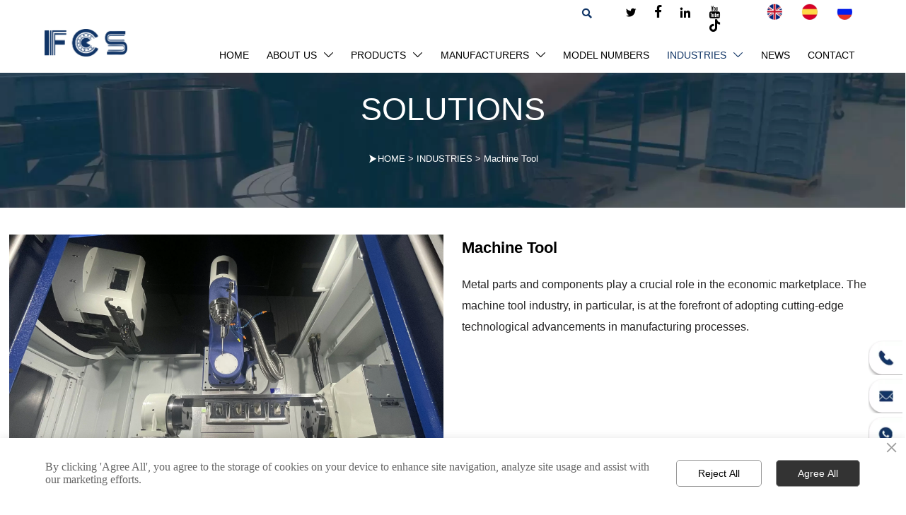

--- FILE ---
content_type: text/html; charset=utf-8
request_url: https://www.focusbearing.com/news/industry/machine_tool.html
body_size: 28775
content:
<!DOCTYPE  html>
<html lang="en">
	<head>
		<meta charset="utf-8">
		<title>Machine Tool - Jinan Focus Bearing Co., Ltd</title> 
				<meta name="keywords" content="Machine Tool - Jinan Focus Bearing Co., Ltd" />
		<meta name="description" content="Machine Tool - Jinan Focus Bearing Co., Ltd" />
		<meta name="pageId" content="nlnwpe" />
		<meta name="md5SiteId" content="34d6ec34ad7709ee1efcf04d2d0d4907" />
		<meta name="ids" content="158447" />
		<meta name="cateId" content="401323" />
		<meta name="previewUrl" content="/" />
		<meta name="searchKey" content="" />
		<meta name="searchType" content="" />
		<meta name="searchBand" content="" />
		<meta name="type" content="content" />
		<meta name="template" content="" />
		<meta name="param" content="" />
		<meta name="reCAPTCHA" content="" />
		<meta name="interfaceAddress" content="/" />
		<meta name="templateDbUrl" content="https://hk.bjyybao.com" />
				
<meta name="twitter:card" content="summary_large_image" />
<meta name="twitter:site" content="@CGTNOfficial" />
<meta name="twitter:creator" content="@CGTNOfficial" />
<meta name="twitter:title" content="Machine Tool - Jinan Focus Bearing Co., Ltd" />
<meta name="twitter:description" content="Machine Tool - Jinan Focus Bearing Co., Ltd" />
<meta name="twitter:image" content="https://usimg.bjyyb.net/sites/79500/79750/20230715133422702.jpg" />
<meta property="og:type" content="website">
<meta property="og:title" content="Machine Tool - Jinan Focus Bearing Co., Ltd">
<meta property="og:description" content="Machine Tool - Jinan Focus Bearing Co., Ltd">
<meta property="og:image" content="https://usimg.bjyyb.net/sites/79500/79750/20230715133422702.jpg">
<meta property="og:image:width" content="600">
<meta property="og:image:height" content="600">
<meta property="og:url" content="https://www.focusbearing.com/news/industry/machine_tool.html">
<meta property="og:site_name" content="Jinan Focus Bearing Co., Ltd">				<base href="/">
		<meta name="PublishTime" content="2025-10-29 11:15:20" />
		<style type="text/css">
			:root{
				--vbg01:url('https://usimg.bjyyb.net/public/images/vbg01.png');
				--videoicon:url('https://usimg.bjyyb.net/public/images/videoicon.png');
				--cartimg:url('https://usimg.bjyyb.net/public/images/cartimg.png');
			}
		</style>
				<meta name="sitetype" content="pc" />			<script>
			var formSubmitRegistry= {},formUserRegistry={};
			// 注册表单提交方法的函数
			function formSubmitMethod(methodName, method) {
				if (typeof methodName === 'string' &&typeof method === 'function') {
					formSubmitRegistry[methodName] = method;
				}
			}
			// 注册表单用户方法的函数
			function formUserMethod(methodName, method) {
				if (typeof methodName === 'string' &&typeof method === 'function') {
					formUserRegistry[methodName] = method;
				}
			}
		</script>
	<script type="text/javascript">
		var goodsdetailedUrl = '/Home/ListData/getDetailedInfo';
		var adviceLanguages = 'en';
	</script>
		<link rel="icon" type="image/x-icon" href="https://usimg.bjyyb.net/yyb_icons/52915/1717495550656557686686842880.ico">
	<link rel="alternate" hreflang="es" href="https://es.focusbearing.com/news/industry/machine_tool.html">
<link rel="alternate" hreflang="ru" href="https://ru.focusbearing.com/news/industry/machine_tool.html">
<link rel="alternate" hreflang="x-default" href="https://www.focusbearing.com/news/industry/machine_tool.html">
	<meta name="format-detection" content="telephone=no,email=no,address=no">
	<meta name="SuperSite" content="/Form/index" />
<meta name="viewport" content="width=device-width,minimum-scale=1,initial-scale=1">
	<link rel="canonical" href="https://www.focusbearing.com/news/industry/machine_tool.html">
	<script src="https://usimg.bjyyb.net/p/language/en/global.js"></script>
	<script src="https://usimg.bjyyb.net/Response/scripts/jquery-3.1.1.min.js"></script>
			<script>
			var PublicFn=function (){

				this.setCookie=function(name,value,n){
					var oDate = new Date();
					oDate.setDate(oDate.getDate()+n);
					document.cookie = name+"="+value+";expires="+oDate+";path=/";
				}

				this.getCookie=function(name){
					var str = document.cookie;
					var arr = str.split("; "),cookie="";
					for(var i = 0; i < arr.length; i++){
						var newArr = arr[i].split("=");
						if(newArr[0]==name){
							if(newArr[1]!="undefined"){cookie=newArr[1];}
						}
					}
					return cookie;
				}

				this.autoLoad=function (){
					var webType=this.getCookie("webType");
					var newWidth=window.innerWidth;
					var scale = window.devicePixelRatio;
					if(scale){
						newWidth=newWidth*scale;
					}
					if(newWidth>=960){
						publicFn.setCookie("webType","pc",5)
					}else{
						publicFn.setCookie("webType","mo",5)
					}
					if(newWidth>=960&&webType=="mo"){
						location.reload();
					}
					if(newWidth<960&&webType=="pc"){
						location.reload();
					}
				}

				this.reload=function (){
					var _initWidth=window.innerWidth,
							_this=this;
					var scale = window.devicePixelRatio;
					if(scale){
						_initWidth=_initWidth*scale;
					}
					var resizeTimeout;
					var isReloading = false;
					window.addEventListener("resize",function(){
						var newWidth=window.innerWidth;

						if(scale){
							newWidth=newWidth*scale;
						}
						if(newWidth>=960){
							_this.setCookie("webType","pc",5)
						}else{
							_this.setCookie("webType","mo",5)
						}
						clearTimeout(resizeTimeout);
						if(!isReloading &&_initWidth>=960&&newWidth<960){
							resizeTimeout = setTimeout(function() {
								isReloading = true;
								location.reload();
							}, 200);
						}
						if(!isReloading &&_initWidth<=960&&newWidth>960){
							resizeTimeout = setTimeout(function() {
								isReloading = true;
								location.reload();
							}, 200);
						}
					});
				}
				this.init=function (){
					this.autoLoad();
					this.reload();
				}
			}
			var publicFn=new PublicFn();

			if(window.top == window.self ){
				publicFn.init();
			}else{
				publicFn.autoLoad();
				publicFn.setCookie("webType","",5);
			}
		</script>
							<link rel="stylesheet" type="text/css" href="https://usimg.bjyyb.net/Response/css/baguetteBox.min.css" />    
		<style type="text/css">
            
@font-face {
  font-family: 'Manrope';
  font-style: normal;
  font-weight: 400;
  font-display: swap;
  src:local('Manrope'),url('https://usimg.bjyyb.net/p/fonts/Manrope-VariableFont_wght.ttf');
}

			@font-face{
				font-family:yiyingbao;
				font-display:swap;
				src:url('https://usimg.bjyyb.net/sites/79500/79750/iconfont.ttf?v=1761707720') format("truetype");
			}
			.yiyingbaoicon {font-family: "yiyingbao";font-size: 16px;font-style: normal;-webkit-font-smoothing: antialiased;-moz-osx-font-smoothing: grayscale;}
		</style>
		<style>
			.rtl .textLineP{direction:rtl}.cmsDocument{line-height:normal}html{font-size:62.5%}@media (min-width:2561px){html{font-size:78.125%}}@media (min-width:1981px) and (max-width:2560px){html{font-size:68.75%}}@media (min-width:1681px) and (max-width:1980px){html{font-size:62.5%}}@media (min-width:1441px) and (max-width:1680px){html{font-size:60.9375%}}@media (min-width:1281px) and (max-width:1440px){html{font-size:58.59375%}}@media (min-width:1025px) and (max-width:1280px){html{font-size:56.25%}}@media (min-width:961px) and (max-width:1024px){html{font-size:50%}}@media (min-width:320px) and (max-width:960px){html{font-size:62.5%}}*,::after,::before{margin:0;padding:0;-webkit-box-sizing:inherit;box-sizing:inherit}ol,ul{list-style-position:inside}.listTxt,.mainNavLiA,.nav-submenuA{transition:.3s;animation-duration:.3s}.headlineStyleclear h1,.headlineStyleclear h2,.headlineStyleclear h3,.headlineStyleclear h4,.headlineStyleclear h5,.headlineStyleclear h6{font-size:inherit;font-weight:inherit;line-height:inherit}a{text-decoration:none;color:#333;cursor:pointer}.boxSiz{box-sizing:border-box}input,textarea{border:0}body{overflow-x:hidden}input[type=button],input[type=reset],input[type=submit],input[type=text]{ -webkit-appearance:none}[data-functionallink],[data-lightbox]{cursor:pointer}.rowListBg{overflow:hidden}#document{position:relative}div[data-fixed=true]{box-sizing:border-box}table{border-collapse:collapse}.document-bg{position:absolute;left:0;right:0;top:0;bottom:0;z-index:-1}.btnbox i,.listBox,.mainNav li a p,.mainNav>li,.rList2 .listBox .Imgbox,.rList2 .listBox .listCon{display:inline-block}.btn,.gallarybox .listBox .listCon,.listBox,.sideTrigger+.nav-icon,.socialCol{ -webkit-box-sizing:border-box;-moz-box-sizing:border-box;box-sizing:border-box}.closeNav,.listBox .Imgbox{transition:all .3s ease-out;-webkit-transition:all .3s ease-out}.btnbox i,.listBox,.rList2 .listBox .Imgbox,.rList2 .listBox .listCon{display:inline-block}.listrowCol .listBox{display:block}.componentsBox,.mainNav,.socialCol{display:-webkit-box;display:-ms-flexbox;display:flex}#Nav,.ampstart-sidebar #moMainnav>li,.ampstart-sidebar #moMainnav>li ul,.btn,.gallarybox .listBox .listCon .headLine,.listBoxHref,.mainNav>li,.mainNav>li>a,.nav-submenu>li,.rListRow .listBox .listBoxHref,.taglist{position:relative}.basSi .sList,.caroSt,.form .fRi,.langBox,.rowList,.rowList .colList,.selLang .lanNav,div.search,form.searchBox,mip-form.search{position:relative}.componentsBox .col{position:relative}.rowList .colList{display:inline-block}#moMainnav .sideTrigger:checked~ul,.ampstart-sidebar #moMainnav>li,.listBoxHref,.mainNav>li>a,.nav-submenu>li,.nav-submenu>li>a,.rList2 .listBox,.rList2 .proList,.socialRow{display:block}.nav-submenu li a i,.nav-submenu li a p{line-height:inherit}.btnbox,.langList{cursor:pointer}.langList{display:inline-block}.boxContent{z-index:1;position:relative}.col-box{position:relative}.map{position:relative}.custom_component{min-height:30px}.Imgbox{display:block}.Imgbox amp-img,.Imgbox mip-img{display:inherit;max-width:100%;width:100%;height:auto;max-height:100%;margin:auto;box-sizing:border-box}.ue-table-interlace-color-single{background-color:#fcfcfc}.ue-table-interlace-color-double{background-color:#f7faff}.listTxt video{max-width:100%;height:auto}.listTxt img{max-width:100%;height:auto;vertical-align:middle}#SITE_HEADER{z-index:1099;position:relative;width:100%}#SITE_HEADER:before{position:absolute;top:0;left:0;bottom:0;right:0;content:""}#SITE_FOOTER{position:relative;width:100%}#SITE_FOOTER:before{position:absolute;top:0;left:0;bottom:0;right:0;content:""}.epc_row_1 .colList{width:100%}.epc_row_2 .colList{width:50%}.epc_row_3 .colList{width:33.333%}.epc_row_4 .colList{width:25%}.epc_row_5 .colList{width:20%}.epc_row_6 .colList{width:16.666%;height:40px}.lightIcon-success{position:relative;background:var(--cartimg) no-repeat center top;overflow:hidden}.cartlightIcon img{width:52px;height:52px}.cartlightIconmask{position:absolute;width:52px;height:52px;animation:yesAmition 1s;-moz-animation:yesAmition 1s;-webkit-animation:yesAmition 1s;-o-animation:yesAmition 1s;top:0;background:#fff;left:52px}.shoppingOverlay{background-color:#fff;width:478px;display:none;border:1px solid #eee;padding:20px;border-radius:3px;text-align:center;position:fixed;left:50%;top:50%;margin-left:-256px;margin-top:-200px;overflow:hidden;z-index:2300;box-sizing:border-box}.shoppingOverlay .cartlightIcon{width:60px;height:60px;border:4px solid gray;border-radius:50%;margin:20px auto;position:relative;box-sizing:content-box;overflow:hidden}.shoppingOverlay .lightIcon-success{border-color:#4cae4c}.shoppingOverlay .hideSweetAlert{margin-top:20px;margin-bottom:10px;font-size:1.6rem}.shoppingOverlay .lightIcon-error{border-color:#d43f3a}.swal2-close{position:absolute;top:10px;right:10px;transition:color .1s ease-out;border:none;background:0 0;color:#ccc;font-family:serif;font-size:20px;cursor:pointer}@keyframes yesAmition{0%{left:0}100%{left:52px}}@-moz-keyframes yesAmition{0%{left:0}100%{left:52px}}@-webkit-keyframes yesAmition{0%{left:0}100%{left:52px}}@-o-keyframes yesAmition{0%{left:0}100%{left:52px}}.ImghidCont .Imgbox .videoMantle,.zoomSliderBox .videoMantle{position:absolute;width:80px;height:80px;background:var(--videoicon) no-repeat center center rgba(0,0,0,.2);background-size:100%;left:50%;top:50%;transform:translate(-50%,-50%);border-radius:100%;z-index:100}@media screen and (max-width:960px){.detailConImg{max-width:100%;width:auto;display:inline-block;vertical-align:middle}.shoppingOverlay{width:92%;left:4%;top:28%;margin-left:auto;margin-top:auto}}.sideTrigger{position:absolute;right:0;top:0;width:50px;height:100%;padding:0;margin:0;background:none transparent;cursor:pointer;-webkit-appearance:none;-webkit-tap-highlight-color:transparent;outline:0;z-index:99}.rtlAr .sideTrigger{right:auto;left:0}.sideTrigger~.nav-icon{position:absolute;right:0;width:50px;line-height:50px;color:#666;text-align:center;top:0;height:50px}.rtlAr .sideTrigger~.nav-icon{right:auto;left:0;transform:rotate(180deg)}.panelLeftOpen .sideTrigger~.nav-icon,.sideTrigger:checked~.nav-icon{transform:rotate(90deg);transition:all .3s}.panelLeftOpen .sideTrigger~.nav-icon,.rtlAr .sideTrigger:checked~.nav-icon{transform:rotate(90deg)}.hidden{display:none}.col-m-height{min-height:160px}.col-m-height>button{min-width:120px;background:0 0;border:0;color:#ccc;text-align:center;padding:10px 20px;position:absolute;top:calc(50% - 20px);left:calc(50% - 60px)}.popupShopCart{z-index:999999;position:fixed;right:0;bottom:0;width:260px;height:320px;background-color:#fff;border:1px solid #aaa;box-shadow:0 0 6px #999;transform:translateY(102%);transition:transform .5s ease-in-out}.popupShopCart.show{transform:translateY(0)}.popup-title-header{cursor:pointer;font-weight:700;font-size:13px;line-height:36px;display:flex;justify-content:space-around;color:#fff;background-color:#696969}.popup-title-icon{width:30px;flex-shrink:0;text-align:right;font-size:13px}.popup-title-show{flex:1;text-align:center}.remove-popup-data{width:30px;flex-shrink:0;text-align:center}.popup-lists{padding:2px 1px;height:236px;overflow-y:auto}.popup-lists::-webkit-scrollbar{width:6px}.popup-lists::-webkit-scrollbar-thumb{background-color:rgba(0,0,0,.5);border-radius:32px}.popup-lists::-webkit-scrollbar-track{background-color:rgba(0,0,0,.1);border-radius:32px}.popup-lists li,.popup-lists ul{list-style:none}.popup-lists li{display:flex;align-items:flex-start;border-bottom:1px solid #f1f1f1;padding:5px 10px}.popup-lists li:hover{background-color:#fffeee}.popup-lists li:hover .popup-list-delate{display:block}.popup-list-delate{cursor:pointer;display:none;margin-top:8px;color:#888;text-decoration:none}.popup-list-name{width:140px;overflow:hidden;white-space:nowrap;text-overflow:ellipsis;color:#246bb3;text-decoration:none}.popup-list-img{margin-right:10px}.popup-list-img img{width:45px;height:45px;object-fit:cover}.popup-btns{padding:10px;font-size:13px;display:flex;justify-content:space-between}.popup-btns .popupEmpty{cursor:pointer;line-height:16px;padding:4px 10px;font-size:13px;color:#e64545;border:0;background-color:#f1f1f1;border-radius:3px}.popup-btns .popupInquire{cursor:pointer;line-height:16px;padding:4px 10px;font-size:13px;color:#fff;border:0;background-color:#e64545;border-radius:3px;display:block}[data-editor="2"]:not(:has(> .cmsDocument)) ::after,[data-editor="2"]:not(:has(> .cmsDocument)) ::before,[data-editor="2"]:not(:has(> .cmsDocument)) :not(video){margin:revert;padding:revert;box-sizing:revert;vertical-align:revert;max-width:revert}[data-editor="2"]:not(:has(> .cmsDocument)) ul{list-style-type:disc}[data-editor="2"]:not(:has(> .cmsDocument)) ol,[data-editor="2"]:not(:has(> .cmsDocument)) ul{width:95%}[data-editor="2"]:not(:has(> .cmsDocument)) table{margin-bottom:10px;border-collapse:collapse;display:table}[data-editor="2"]:not(:has(> .cmsDocument)) table tr.firstRow th{border-top-width:2px}[data-editor="2"]:not(:has(> .cmsDocument)) th{border-top:1px solid #bbb;background-color:#f7f7f7}.ueditor_detail th,[data-editor="2"]:not(:has(> .cmsDocument)) td{padding:5px 10px;border:1px solid #ddd}[data-editor="2"]:not(:has(> .cmsDocument)) p{margin:5px 0;display:block!important}[data-editor="2"]:not(:has(> .cmsDocument)) li{clear:both}[data-editor="2"]:not(:has(> .cmsDocument)) ol,[data-editor="2"]:not(:has(> .cmsDocument)) ul{list-style-position:unset!important}[data-editor="2"]:not(:has(> .cmsDocument)) img{max-width:100%}[data-editor="2"]:not(:has(> .cmsDocument)) td{vertical-align:revert-layer}[data-editor="2"]:not(:has(> .cmsDocument)) td p{margin:0;padding:0}.basSi .sCon{position:absolute;top:0;visibility:hidden;-webkit-transition:all .36s ease-out;-ms-transition:all .36s ease-out;transition:all .36s ease-out;transform: translateZ(0);}.basSi .shBtn{right:0;overflow:hidden;-webkit-transform:translateX(100%);-ms-transform:translateX(100%);transform:translateX(100%);}.basSi .sImg{height:auto;right:100%;opacity:0;}.basSi .sImg img{width:138px ;height: auto;display: block;}.basSi .shBtn{width:220px;display:flex;align-items:center;box-sizing:border-box;}.basSi .sBtn{text-align:center;cursor:pointer;padding:0;border:0;display:block;text-decoration:none;width: 54px;height: 54px;line-height: 54px;}.basSi .sCoBtn{white-space:nowrap;overflow:hidden;text-overflow:ellipsis;}.basSi .sIcon{background-repeat:no-repeat;background-position:45% 45%;float:none;display: inline-block;text-align: center;}.basSi .sIcon .sliderIconImg{width:auto;height:auto;}.sidebarHoverPar .sImg{left:100%;right: auto;}.sidebarHoverPar .shBtn{left: 0;right: auto;-webkit-transform:translateX(-100%);-ms-transform:translateX(-100%);transform:translateX(-100%);}.sidecustombarBox.basSi .shBtn{min-width:220px;width:auto;padding-right:10px;height:100%;}.sidecustombarBox .basSi .sIcon{height: 100%;line-height: 100%;}.sidecustombarBox.basSi .sBtn .sIcon{width:100%;}.sidecustombarBox.basSi .shBtn .sidetext{padding-left:10px;}.boxSi{right:0;}.boxSi .sList{display:flex;}.boxSi .sd_box{width:calc(100% - 40px);}.boxSi{transition:all .233s ease-out;}.boxSi:hover{right:0;}.basSi .sList:hover .shBtn{visibility:visible;-webkit-transform:translateX(0);-ms-transform:translateX(0);transform:translateX(0);}.basSi .sList:hover .sImg{opacity:1;visibility:visible;}.sidebarHoverPar.sList:hover .shBtn{left: 0;right: auto;-webkit-transform:translateX(0);-ms-transform:translateX(0);transform:translateX(0);}@media screen and (max-width: 960px) {.sListTypeimage{display:none;}}.sidebarBox{z-index:2000;}.gotop{background-image:none;border-radius:0;}.lightbox{position: fixed; z-index: 2;}.lightboxModal{z-index: 3002; display: flex;}.lightboxModalOpc{position: fixed; inset: 0px; width: 100%; height: 100%;}.rowList,.row_line{max-width:100%;display:-webkit-box;display:-ms-flexbox;display:flex;-ms-flex-wrap:wrap;flex-wrap:wrap;width: 100%;}
.rowList .colList{box-sizing:border-box;display: inline-block;}
.rowList .col,.row_line .rowcol{box-sizing:border-box;display: inline-block;}
.relative,.row_line .rowcol{position:relative}
.row_line{box-sizing: border-box;position: relative;}
/*.row_line>.rowcol{z-index:0}
.row_line>.rowcol>.rowListBg{z-index:-1}
*/
.rowListBg {position: absolute; top: 0; bottom: 0;left: 0; right: 0;z-index: 0;content: '';}.lightbox{overflow-y: hidden;box-sizing: border-box;}
.lightbox>.lightboxBg{position: absolute; left: 0;top: 0; right: 0; bottom: 0;z-index:0;}
.lightbox>.lightboxBox{position: relative;z-index: 1;height:100%;overflow-y:auto;overflow-x: hidden;}
.lightoverHidden>.lightboxBox{overflow-y:hidden;}
.lightoverVisible,.lightoverVisible>.lightboxBox{overflow:visible;}.rowList{margin:auto;}
.rowList .col{box-sizing:border-box;position: relative;}
.boxSiz{position: relative;}
.col-box{height:100%;zoom: 1;border: 1px solid transparent; margin: -1px;}
.col-box .textLineP{border: 0px solid transparent;}.btnIcon{text-align:center;}
.btnImg{max-width:100%;max-height:100%;}
.minWidth{position: relative;top: 0;left: 0;display: block;transform: scale(1);transform: rotate(0);}
.btnAnati{position: relative;top: 0;left:0;transform: scale(1);transform: rotate(0);}

.backgroundAnimation,.borderSlide,.shadowAcross,.backgroundBottomAna {overflow: hidden;-webkit-transition:0.5s;}
.backgroundAnimation:before,.btn3.backgroundAnimation .btnIcon:before {position:absolute;content:'';width:0;-webkit-transition: inherit;left: 0;height: 100%;z-index: -1;}
.backgroundAnimation:hover:before,.boxHoverParent:hover .backgroundAnimation:before,.btn3.backgroundAnimation .btnIcon:before {width:100%}
.borderSlide:before, .borderSlide:after{content: '';border-style: solid; position: absolute;z-index: -1; transition: inherit;left: 0;right: 0;  top: 0;  bottom: 0;}
.borderSlide:before{width: 0;border-top-width: 0px;
border-bottom-width: 0px;border-left-width: 0px;
border-right-width: 0px;
    height: 100%; 
    top: 0px;
    left: 0;
-webkit-transition-delay: 0.05s;
    transition-delay: 0.05s;
   }
.borderSlide:after{width: 100%;border-left-width: 0px;
border-right-width: 0px;border-top-width: 0px;
border-bottom-width: 0px;
    height: 0;
    top: 0;
    left:0px;}.boxHoverParent:hover .borderSlide:before,.borderSlide:hover:before{width: 100%;}.boxHoverParent:hover .borderSlide:after,.borderSlide:hover:after{height: 100%; }.shadowAcross:after{background: #fff;
    content: "";
    height: 155px;
    left: -75px;
    opacity: 0.2;
    position: absolute;
    top: -50px;
    transform: rotate(35deg);
    transition: all 550ms cubic-bezier(0.19, 1, 0.22, 1);
    width: 50px;
    z-index: -10;
}.shadowAcross:hover:after,.boxHoverParent:hover .shadowAcross:after {    left: 120%;transition: all 550ms cubic-bezier(0.19, 1, 0.22, 1);}.backgroundBottomAna:before {position:absolute;content:'';width:100%;-webkit-transition: inherit;left: 0;height: 0;z-index: -1;bottom: 0;}
.boxHoverParent:hover .backgroundBottomAna:before,.backgroundBottomAna:hover:before{height:100%;}.btn3{display:table;margin-left:auto;margin-right:auto;}
.btn3 i{display: block;}
.btnbox{max-width:100%}
.btn3 i,.btn3 .btnIcon{box-sizing: content-box;}
.btn2{display: block;}
.btn2 span{display: block;}.btn .btnText{display:inline-block;box-sizing:border-box;white-space: nowrap;overflow: hidden;text-overflow: ellipsis; max-width: calc(100% - 40px);}
.btn{display:block;min-width:50px}
.btn,.btn .btnIcon,.btn .btnText{vertical-align: middle;}
.btnCont{position: relative;}
.btn .btnIcon{display: inline-block;}
.listTxt{position: relative;}.rList .listTxt > div p, .rList .listTxt p, .rList .listTxt .textLineP{overflow: hidden; text-overflow: ellipsis; display: -webkit-box; -webkit-box-orient: vertical;}.listTxt .textLineP{overflow: hidden;}.textLineP iframe{max-width:100%;}.listTxt > a, .listTxt{display: block; box-sizing: border-box;}.listTxt ul p, .listTxt ol p{display: inline-block; vertical-align: top; max-width: calc(100% - 25px);}.listTxt.enlarge_detailed_info ul p,.listTxt.enlarge_detailed_info ol p{width:100%}.listTxt ul, .listTxt ol{list-style-position: inside;}table[align="center"]{margin: 10px auto;}.overflowScrolling::-webkit-scrollbar{width: 6px;}.overflowScrolling::-webkit-scrollbar-thumb{background-color: rgba(0, 0, 0, 0.5); border-radius: 32px;}.overflowScrolling::-webkit-scrollbar-track{background-color: rgba(0, 0, 0, 0.1); border-radius: 32px;}.rtl .form .fIn, .rtl .form .fRaSe{text-align:right}
.form textarea{resize:auto;font-family: arial;}
.form input[type="submit"]{display: none;}
.form .fIn,.form .fRaSe{box-sizing: border-box;display: inline-block;width: 100%;margin-right:0}
.form input,.form textarea,.form .fRi,.form .form_Select{width:100%;}
.form .fRad input,.form .fCheck input{width:auto;}
.form .fRad input,.form .fCheck input{margin: 3px 3px 0px 5px;}
.form .rowList{flex-wrap:wrap;}
.form label{display:inline-block;padding-bottom: 5px;}
.colList .fSing{display:flex;align-items:flex-start;}
.reQu .fRi:after{content:"*";color:red;line-height:initial;position:absolute;right:-13px;top:0;padding-top:calc(6px + 4px)/* 获取input的padding-top值 */;font-size: 18px;}
.reQu .formUploadLi:after{content:"*";color:red;line-height:initial;position:absolute;right:-13px;top:0;padding-top:calc(6px + 14px);font-size: 18px;}
.form .fTar{padding:0px;color:#ec1f5c;font-size:12px;text-align:left; display: none;}
.form .fRi input,.form .fRi select{resize:none;/*-webkit-appearance: none;*//* SELECT下拉箭头会消失 */outline: none;}
.form .fRi input,.form .fRi select,.form .fRi textarea{display: block; box-sizing: border-box; -webkit-box-sizing: border-box;}
.form .fRi .formRadioBox input,.form .fRi .formCheckBox input{display:inline-block}
.form .epc_row_1 .fIn[data-stretch="1"]{width: 100%!important}
.form .epc_row_1{flex-wrap: wrap;display: flex;justify-content: space-between;}
.form button{background-color: none; border: 0;width: 100%;}
.form .fRi textarea{overflow-y:hidden;min-height:80px}
.form .fRi input[type=checkbox]{
-webkit-appearance: checkbox;
}
.form .fRi input[type=radio]{
-webkit-appearance: radio;
}
.form textarea:focus,.form input:focus,button:focus{outline: 0;}
[data-component='em-validation'] .fRi{display: flex;}
[data-component='em-validation'] .fRi>input[name='validation-code']{width: calc(100% - 120px); margin-right: 10px}
[data-component='em-validation'] .fRi .formTelBtn{width: 110px;height: 40px; display: inline-block;}


.form .selectRight_address{display: flex; justify-content:space-between;}
.form .selectRight_address select{width: 30%; }
.form .form_Select_address { padding: 5px;  background-color: #fff; min-height: 40px; border: 1px solid #ccc; color: #555; }

.form .selectlinkage{display: flex;}
.form .selectlinkage select{width: 30% !important;}
.form .form_selectlinkage{ padding: 5px;  background-color: #fff; min-height: 40px; border: 1px solid #ccc; color: #555; }
.form .linkageSelcetA { margin-right: 25px }
.form .linkageSelcetB { margin-right: 25px }.styleFormData { margin: 0px; padding: 0px; display: inline-block; vertical-align:middle; white-space: nowrap; overflow: hidden; max-width: 100%; text-overflow: ellipsis;}
.styleFormUpload { margin: 0px; padding: 0px; vertical-align: middle; }
.styleFormUpload .formUploadLi { position: relative; width: 68px; height: 68px; list-style: none; display: inline-block; border: 1px solid #e3e6f3; margin-right: 5px; background: #f6f6f6; }
.styleFormUpload .formUploadLi p { text-align: center; vertical-align: middle; }
.styleFormUpload .formUploadLi img { width: 100%; object-fit: cover; margin: 15px auto; display: block; max-width: 40px; max-height: 40px; }
.styleFormUpload .addImg>p { margin: 0px; }
.addImg>input { position: absolute; top: 0px; left: 0px; opacity: 0; width: 100%; height: 100%; display: block; padding: 0px; cursor: pointer; }
.addImg:hover { background: #f3f3f3; }
.delete-image { position: absolute; top: -10px; right: -10px; font-size: 18px; color:#373737; width: 20px; height: 20px; border-radius: 30px; text-align: center; line-height: 20px; opacity:0; z-index:-1;}
.delete-image:hover{ color:#000;}
.formUploadLi:hover .delete-image{ opacity:1; z-index:1; transition: opacity 0.5s ease-in; cursor:pointer;}
.colList .formRadioBox .fSing,.colList .formCheckBox .fSing{display: inline-block;}
.form .fRi span.proTe{display: block;}.form .epc_row_1 [data-stretch="1"]{width: 100% !important;}.CrumbsBox{display: block;}.CrumbsBox .btnIcon, .CrumbsBox .currentPosFont{display: inline-block; vertical-align: middle;}.CrumbsBox .currentPosFont{max-width: calc(100% - 28px);}.img{display:inherit;max-width:100%;width:100%;height: auto;max-height: 100%;margin: auto;box-sizing: border-box;}
.ImghidCont{overflow: hidden;}
.rowcol .ImghidCont{position:relative;}
.imgHoverAn{position: relative; top: 0; left: 0; display: block;transform: scale(1); transform: rotate(0);transition:  0.3s; -webkit-transition: 0.3s; }
.hoverImg{position: relative;overflow: hidden;display: block;}
.hoverImg .p-more{ width: 100%;height: 100%;position: absolute;top: 100%; transition: 0.5s;padding: 0 30px;display: flex; align-items: center;}
.hoverImg:hover .p-more {top: 0px;}
.hoverImg .p-more .imgHref {color: #fff;display: block;margin: 0 auto; padding: 5px 0; margin-top: 25%; text-align: center;font-size: 16px;line-height: 1.5;}
.hoverImg .p-more .imgHref .title{margin-bottom:15px;}
.hoverImg .p-more .imgHref span { width: 43px;height: 43px;background: #fff; display: block; border-radius: 25px; margin: 15px auto 0;}
.rList .hoverImg .img{object-fit: cover; position: absolute; top: 0; bottom: 0; left: 0; right: 0;}

.videoPopupBox{position: fixed;z-index: 110000;top: 0;left: 0;width: 100%;height: 100%;background-color: rgba(0, 0, 0, 0.6);}.popupVideoDiv{position: relative;left: calc((100% - 60%) / 2);top: calc((100% - 60%) / 2);width: 60%; height: 60%;}.videoPopupBox video{width: 100%;height: 100%; background-color: #000;}.videoPopupBox .vidoeClose{position: absolute;right:1rem; top:1rem;width: 36px;height:36px;cursor: pointer;background: rgba(255,255,255,0.8); border-radius: 50%;text-align: center; line-height: 36px;z-index: 999;font-size: 24px;color: #3a3d49;font-style: normal;}
/*图片放大+遮罩层渐现*/
.hoverImg.hoverImglarge .img{transform: scale(1); transition: all .5s;}
.hoverImg.hoverImglarge .p-more { width: 100%;min-height: 100%;position: absolute;top: 0; transition: 0.5s;display: flex; align-items: center;height:auto;padding: 0 30px;opacity:0}
.hoverImg.hoverImglarge:hover .p-more {opacity:1}
.hoverImg.hoverImg .p-more .imgHref {color:#fff;display: block;margin: 0 auto; padding: 5px 0; text-align: center;font-size: 16px;}
.hoverImg.hoverImg .p-more .imgHref .title{margin-bottom:15px;}
.hoverImg.hoverImg .p-more .imgHref span { width: 43px;height: 43px;background: #fff; display: block; border-radius: 25px; margin: 15px auto 0;}
.hoverImg.hoverImglarge:hover .img,.rList .hoverImglarge:hover .img{transform: scale(1.3); transition: all .5s;}

/*图片缩小+遮罩层渐现*/
.rList .hoverImg.hoverImgresize .img{object-fit: cover; position: absolute; top: 0; bottom: 0; left: 0; right: 0;transform: scale(1.3); transition: all .5s;}
.hoverImg.hoverImgresize .p-more { width: 100%;min-height: 100%;position: absolute;top: 0; transition: 0.5s;display: flex; align-items: center;height:auto;padding: 0 30px;opacity:0}
.hoverImg.hoverImgresize .p-more:before { content: '';position: absolute;width: calc(100% - 60px);height: calc(100% - 60px); border: 3px solid #fff; box-sizing: border-box; transition-duration: 0.4s; transform-origin: 50% 50%; transform: scale(1.1) translate(0%,0%); opacity: 0;}
.hoverImg.hoverImgresize:hover .p-more {opacity:1}
.hoverImg.hoverImgresize:hover .p-more:before {transform: scale(1) translate(0%,0%);opacity: 1;}
.hoverImg.hoverImgresize .p-more .imgHref {color:#fff;display: block;margin: 0 auto; padding: 10px; text-align: center;font-size: 16px;transition-duration: 0.4s;  transform-origin: 50% 50%;transform: scale(1) translate(0%,-50%);opacity: 0;}
.hoverImg.hoverImgresize:hover .p-more .imgHref{transform: scale(1) translate(0%,0%);opacity: 1;}
.hoverImg.hoverImg .p-more .imgHref .title{margin-bottom:15px;}
.hoverImg.hoverImg .p-more .imgHref span { width: 43px;height: 43px;background: #fff; display: block; border-radius: 25px; margin: 15px auto 0;}
.hoverImg.hoverImgresize .img{transform: scale(1.3); transition: all .5s;}
.hoverImg.hoverImgresize:hover .img{transform: scale(1);}

/*图片底部向上+遮罩层透明向右展开*/
.hoverImg.hoverImgBottomup .p-more { width: 100%;height: 0;position: absolute;bottom: 0; transition: 0.5s;display: flex; align-items: center;padding: 0 30px;opacity:0;z-index:2;top:auto;min-height: 0;}
.hoverImg.hoverImgBottomup:before { content: '';position: absolute;width:0;height:100%;  box-sizing: border-box; transition-duration: 0.4s; transform-origin: 50% 50%;  opacity: 0;z-index:1;left: 0;top: 0;}
.hoverImg.hoverImgBottomup:hover:before{width:100%;background: rgba(179,27,41);opacity: 0.3;}
.hoverImg.hoverImgBottomup:hover .p-more {opacity:1;height:40%;top:auto;min-height:40%;bottom:0;}
.hoverImg.hoverImgBottomup:hover .p-more:before {transform: scale(1) translate(0%,0%);opacity: 1;}
.hoverImg.hoverImgBottomup .p-more .imgHref {color:#fff;display: block;margin: 0 auto; padding: 10px; text-align: center;font-size: 16px;transition-duration: 0.4s;  transform-origin: 50% 50%;transform: scale(1) translate(0%,-50%);opacity: 0;}
.hoverImg.hoverImgBottomup:hover .p-more .imgHref{transform: scale(1) translate(0%,0%);opacity: 1;}

/*遮罩层左侧渐入*/
.hoverImg.leftGradually .p-more { width: 0;height: 100%;position: absolute;top: 0; transition: 0.5s;display: flex; align-items: center;padding: 0 30px;opacity:0;z-index:2;}
.hoverImg.leftGradually:hover .p-more {opacity:1;width:100%;}

/*遮罩层右侧渐入*/
.hoverImg.rightGradually .p-more { width: 0;height: 100%;top: 0; display: flex; align-items: center;padding: 0 30px;opacity:0;z-index:2;right:0;}
.hoverImg.rightGradually:hover .p-more {opacity:1;width:100%;right:0;left:auto;}

/*遮罩层顶部渐入*/
.hoverImg.topGradually .p-more { width: 100%;height: 0;top: 0; display: flex; align-items: center;padding: 0 30px;opacity:0;z-index:2;left:0}
.hoverImg.topGradually:hover .p-more {opacity:1;height:100%;}

/*遮罩层底部渐入*/
.hoverImg.bottomGradually .p-more { width: 100%;height: 0;bottom: 0; display: flex; align-items: center;opacity:0;z-index:2;left:0;top:auto}
.hoverImg.bottomGradually:hover .p-more {opacity:1;height: 100%;top: auto; bottom: 0;}

/*遮罩层中间向两边展开*/
.hoverImg.middleUnfolding .p-more{transform: scale3d(0, 1, 0);transform-origin: center;opacity: 0;-webkit-transform: scale3d(0, 1, 0);-webkit-transform-origin: center;visibility: hidden;left:0;right:0;top:0;bottom:0;}
.hoverImg.middleUnfolding:hover .p-more {opacity: 1;transform: scale3d(1, 1, 1);-webkit-transform: scale3d(1, 1, 1);visibility: visible;height: 100%;}.tab .list_1{resize:auto;}.tabBox .tabBtn{cursor: pointer;display:inline-block}.tabBox .tabList{display: -webkit-box;display: -webkit-flex;display: -moz-box;display: -ms-flexbox;display: flex;-webkit-flex-wrap: wrap;-ms-flex-wrap: wrap;flex-wrap: wrap;align-items:center;}.tabList{display:flex;position:relative;}.tabBox .tab-body-warp{overflow:hidden;position:relative;}.average-tab .tabBtn{flex-grow: 1;}.average-tab .tabBtn:last-child{margin-right: 0px !important;}.average-tab{padding: 0 !important;}.tabBox .tabList .btn,.tabBox .tabList .btn .btnTxt{display:block;}.tabBox .tabBtn .btn .btnTxt{white-space: nowrap;overflow: hidden;text-overflow: ellipsis;max-width: 100%;}.tabBox .tabBtn .tabVerIconCss .btnTxt{padding-left:10px}.ani{position: relative;}.tabConHidden{position:absolute;z-index:-10;width:100%;height:100%;opacity: 0;top:0px;}.tabBox .tabList .btn,.tabBox .tabList .tabBntimg{transition: 0.3s;animation-duration: 0.3s;}.tabActive{opacity: 1;transition: opacity 0.5s ease;}.tabList{display: flex; position: relative;}.tab-body-warp{overflow: hidden; position: relative;}.average-tab .tabBtn{flex-grow: 1;}.average-tab .tabBtn:last-child{margin-right: 0px !important;}.average-tab{padding: 0px !important;}.tabBox .tabList .btn, .tabBox .tabList .btn .btnTxt{display: block;}.socialsBox{vertical-align: middle;box-sizing: border-box;}.socialsBox .langList,.langBox .langList{box-sizing: border-box; display: inline-block; vertical-align: middle; position: relative;}.langBox .langList .langIcon,.langBox .langList .langText{vertical-align: middle;}.socialsBox .langIcon,.socialsBox .langText{vertical-align: middle;}.classMenubox{z-index: 1;position: relative;}.verticalNav{width: 100%;}
.verticalNav,.verticalNav li{list-style: none;}
.verticalNav .mainNavLi{position: relative;}
.verticalNav .mainNavLiA>p{width:100%;}
.verticalNav .showArrowstyle .mainNavLiA>p,.vershowsubNav .showArrowstyle .mainNavLiA>p{width: calc(100% - 30px);}
.menuPageIcon.menuItemEqual .mainNavLi > .mainNavLiA p{max-width: 100%;}
.menuPageIcon.menuItemEqual>.showArrowstyle>.mainNavLiA>p{max-width:calc(100% - 22px);width: auto;}
verticalNav .mainNavLi [data-position="downWard"]{position: relative;display: none}
.verticalNav .mainNavLiA{display: block;position:relative;}
.verticalNav .textShow .mainNavLiA  p,.verticalNav .textShow .nav-submenu .nav-submenuA  p,.vershowsubNav .textShow .mainNavLiA  p,.vershowsubNav .textShow .nav-submenu .nav-submenuA  p{white-space: nowrap;overflow: hidden;text-overflow: ellipsis;}
.verticalNav .lineFeed .mainNavLiA  p,.verticalNav .lineFeed .nav-submenu .nav-submenuA  p,.vershowsubNav .lineFeed .mainNavLiA  p,.vershowsubNav .lineFeed .nav-submenu .nav-submenuA  p,
.pcMainnav .verticalNav .lineFeed .mainNavLiA  p,.pcMainnav .verticalNav .lineFeed .nav-submenu .nav-submenuA  p,.pcMainnav .vershowsubNav .lineFeed .mainNavLiA  p,.pcMainnav .vershowsubNav .lineFeed .nav-submenu .nav-submenuA  p{white-space: inherit;text-overflow:inherit; overflow:inherit;}
.verticalNav .mainNavLi .mainNavLiA>i,.menuPageIcon[data-position="downWard"] .mainNavLi:hover .mainNavLiA>i{position: absolute;font-size: 16px;line-height: 28px;letter-spacing: 0.07em;right: 10px; top: 50%; -webkit-transform: translateY(-50%) rotate(0deg);-khtml-transform: translateY(-50%) rotate(0deg); -moz-transform: translateY(-50%) rotate(0deg);-ms-transform: translateY(-50%) rotate(0deg); -o-transform: translateY(-50%) rotate(0deg); transform: translateY(-50%) rotate(0deg);transition: transform 0.3s; -moz-transition: -moz-transform 0.3s;  -webkit-transition: -webkit-transform 0.3s; -o-transition: -o-transform 0.3s;}
.rtlAr .verticalNav .mainNavLi .mainNavLiA>i,.rtlAr .menuPageIcon[data-position="downWard"] .mainNavLi:hover .mainNavLiA>i{right: auto;left:10px}
[data-position="rightWard"] .mainNavLi .mainNavLiA>i{ -webkit-transform: translateY(-50%) rotate(-90deg);-khtml-transform: translateY(-50%) rotate(-90deg); -moz-transform: translateY(-50%) rotate(-90deg);-ms-transform: translateY(-50%) rotate(-90deg); -o-transform: translateY(-50%) rotate(-90deg); transform: translateY(-50%) rotate(-90deg);}
.rtlAr [data-position="rightWard"] .mainNavLi .mainNavLiA>i{ -webkit-transform: translateY(-50%) rotate(90deg);-khtml-transform: translateY(-50%) rotate(90deg); -moz-transform: translateY(-50%) rotate(90deg);-ms-transform: translateY(-50%) rotate(90deg); -o-transform: translateY(-50%) rotate(90deg); transform: translateY(-50%) rotate(90deg);}
[data-position="downWard"] .mainNavLi .nav-submenu{width:100%!important;left: 0;}
[data-position="downWard"] .mainNavLi:hover .mainNavLiA>i{transform: rotate(180deg) translateY(50%) ;-webkit-transform: rotate(180deg) translateY(50%) ;  -moz-transform: rotate(180deg) translateY(50%) ; -ms-transform: rotate(180deg) translateY(50%) ; -o-transform: rotate(180deg) translateY(50%) ;}
[data-position="downWard"] .mainNavLi>.nav-submenu,[data-position="downWard"] .mainNavLi>.nav-submenu .nav-submenu{width:100%!important}
/*.menuPageIcon[data-position="downWard"] [data-index="2"] .subnavbtn{text-indent:1em}
.menuPageIcon[data-position="downWard"] [data-index="3"] .subnavbtn{text-indent:2em}
.menuPageIcon[data-position="downWard"] [data-index="4"] .subnavbtn{text-indent:3em}*/
[data-position="rightWard"] .nav-submenu>li>.nav-submenu{position:absolute;}.menubox{position:relative;}
.nav{ zoom: 1;}
.nav:after { clear:both;content:'';display:block;width:0;height:0;visibility:hidden; }
.pcMainnav{display: -webkit-box;display: -ms-flexbox;display: flex; flex-wrap: wrap;}
.pcMainnav > li, .pcMainnav li a p{display: inline-block}
.nav,.pcMainnav > li,.pcMainnav > li > a{position: relative;}
.nav .menuItemEqual> li .mainNavLiA{display: block;}
.pcMainnav .menuItemEqual{flex-wrap: nowrap;}
.pcMainnav > li:last-of-type{margin-right:0!important}
.rtlAr .pcMainnav > li:last-of-type{margin-left:0!important}
.nav .menuItemLayout > li > a{display:block;}
.pcMainnav > li > a{display: inline-block;}
.nav i{font-style:initial;}
.nav .pcMainnav > li .mainNavLiA  {cursor: pointer;}
.nav .pcMainnav > li > .mainNavLiA {outline: 0;white-space: nowrap;box-sizing: border-box;}
.nav .pcMainnav .mainNavLi{list-style: none;display: inline-block;}
.pcMainnav .mainNavLi .mainNavLiA  p,.pcMainnav .nav-submenu li a p{display:inline-block;overflow: hidden;white-space: nowrap;text-overflow:ellipsis;vertical-align: middle;box-sizing: border-box;}
.nav .mainNav .mainNavLi .mainNavLiA  i{font-size:13px; margin-left:10px;vertical-align: middle;}
.rtlAr .nav .mainNav .mainNavLi .mainNavLiA  i{ margin-right:10px;}
.mainNavLi .editShowsubmenu {display: block;}
.pcMainnav .nav-submenu li a p{padding-right:10px;}
/*.pcMainnav  .showArrowstyle .mainNavLiA>p{max-width:calc(100% - 23px);}*/
@media screen and (max-width: 960px) {
.nav .pcMainnav > li{width:auto!important;}
}
.pcMainnav .subMenuAligncenter>.nav-submenu{left:50%!important;transform: translateX(-50%);-webkit-transform: translateX(-50%);}
.pcMainnav .subMenuAlignright>.nav-submenu{left:auto!important;right:0}.boxCont {
    position: relative;
}.boxContent,.boxCont{position: relative;}.hoverBoxCont{top:0;left:0;} .box_link{display:none;} [data-link="1"]{cursor: pointer;}div.search, form.searchBox{display: flex; -webkit-box-align: center; align-items: center; -webkit-box-pack: center; justify-content: stretch; overflow: hidden;}.searchInputCont{display: flex; -webkit-box-flex: 1; flex: 1 1 0%; box-sizing: border-box;}.searchInput{overflow: hidden; text-overflow: ellipsis; background: inherit; width: 100%; border: 0px; outline: 0px; appearance: none;}button.hidden{display: none;}.search-history-tool{display:flex;justify-content: space-between;align-items: center;height:30px;padding:5px;font-size:13px;}.search-history-tool  div:last-child{cursor: pointer;}.search-history ul{font-size:13px;max-height:300px;overflow:auto;}.search-history li{padding:5px;color:#555;display:flex;justify-content: space-between;align-items: center;}.search-history li > div:last-child{width:20px;flex-shrink:0;display:flex;justify-content: flex-end;align-items: center;cursor: pointer;}.search-history li > div:first-child{ width:calc(100% - 20px);list-style-type:none;white-space: nowrap; overflow: hidden; text-overflow: ellipsis; cursor: pointer;}.search-history li:hover{background-color:#e0e0e0;}.search-history{position:absolute;left:0;width:100%;background-color:#fff;box-shadow:-6px 0 16px -8px #00000014,-9px 0 28px #0000000d,-12px 0 48px 16px #00000008;z-index:9999;padding:5px;min-width: 180px;}@-webkit-keyframes extend-a{0% { width:0px; } 100% { width:220px; }}@-moz-keyframes extend-a{0% { width:0px; } 100% { width:220px; }}@keyframes extend-a{0% {width:0px;} 100% { width:220px; }}.searchbox4 .searchInputCont{width: 0px; position: absolute; right: 21px; background: none; transition: all 0.2s ease 0s; overflow: hidden; box-sizing: border-box; z-index: 1; top: 0px;}.searchbox4 .btn3{max-width: 42px; max-height: 42px; z-index: 1;}form.searchbox4{justify-content: flex-end; overflow: visible;}.searchbox4:hover .searchInputCont{animation: 0.5s ease 0s 1 normal none running extend-a; width: 220px;}.langBox,.langList{box-sizing:border-box;}
.langBox .langA{box-sizing:border-box;display:inline-block;vertical-align:middle;position: relative;}
.langBox .langIcon{box-sizing:border-box;display:inline-block;vertical-align:middle;background-position:center;background-repeat:no-repeat;}
.langBox .langText{vertical-align:middle;}.dropbtn {cursor: pointer;}
.dropdown { position: relative;}
.dropbtn span{display:inline-block}
.dropdown-content { position: absolute; background-color: #fff; min-width: 100%;width:auto; left:50%;box-shadow: 0px 1px 4px 0px rgba(0, 0, 0, 0.13);transform: translateX(-50%);top: 100%;z-index:1000;padding:5px 0 0 0;border: 1px solid #EBEBEB;}
.dropdown-content li{list-style: none;padding:8px 0}
.dropdown-content li:hover{background: #EBEBEB;}
.dropdown-content li[data-selected="1"]{background: rgba(0, 0, 0, 0.04);}
.dropdown-content li .langIcon{max-width:24px;max-height:24px;line-height:24px}
.dropdown-content li .radioLanguage{display:none}
.dropdown-content li label{position:relative;padding-left: 44px;}
.dropdown-content li label::after{position: absolute;top: 1px;left: 14px;width: 16px;height: 16px;display: inline-block;border: 1px solid #3f3f3f; content: ' ';border-radius: 8px;}
.dropdown-content li .radioLanguage:checked + label::before{content: "";top: 5px;left: 18px;width:8px;height:8px;border-radius:5px;background:#000;position: absolute;}
.dropdown-content li .radioLanguage:checked + label::after{content: "";border: 1px solid #000;}.nav-submenu .nav-submenuA {position:relative}.nav-submenu li .nav-submenuA i{position: absolute;font-size: 16px;line-height: 22px;letter-spacing: 0.07em;right: 10px;top: 50%;-webkit-transform: translateY(-50%) rotate(0deg);-khtml-transform: translateY(-50%) rotate(0deg);-moz-transform: translateY(-50%) rotate(0deg);-ms-transform: translateY(-50%) rotate(0deg);-o-transform: translateY(-50%) rotate(0deg);transform: translateY(-50%) rotate(0deg);transition: transform 0.3s;-moz-transition: -moz-transform 0.3s;-webkit-transition: -webkit-transform 0.3s;-o-transition: -o-transform 0.3s;}[data-position="downWard"] .nav-submenu li a i,.menuPageIcon[data-position="downWard"] .nav-submenu li:hover a i { -webkit-transform: translateY(-50%) rotate(90deg) ; -khtml-transform: translateY(-50%) rotate(90deg) ; -moz-transform: translateY(-50%) rotate(90deg) ; -ms-transform: translateY(-50%) rotate(90deg) ; -o-transform: translateY(-50%) rotate(90deg);transform: translateY(-50%) rotate(90deg);}[data-position="downWard"] .nav-submenu li>.nav-submenuA:hover i { -webkit-transform: translateY(-50%) rotate(270deg) ; -khtml-transform: translateY(-50%) rotate(270deg) ; -moz-transform: translateY(-50%) rotate(270deg) ; -ms-transform: translateY(-50%) rotate(270deg) ;-o-transform: translateY(-50%) rotate(270deg);transform: translateY(-50%) rotate(270deg);}.mainNav .nav-submenu{margin: 0;list-style: none;z-index: 1999;position: absolute;top: 99%;box-sizing:border-box;width: auto;display:none}.verticalNav .nav-submenu{margin: 0;list-style: none;box-sizing:border-box;width: 100%;display:none}.nav-submenu li{display: block;width: 100%;position: relative;}.nav-submenu li .nav-submenuA p{box-sizing: border-box;white-space: nowrap;overflow: hidden;text-overflow: ellipsis;display: inline-block;width:100%}.nav-submenu .showArrowstyle>.nav-submenuA >.subnavbtn,.nav-submenu .nav-submenu .showArrowstyle>.nav-submenuA >.subnavbtn{display: inline-block;width: calc(100% - 28px);}.verticalNav[data-position="downWard"] .nav-submenu li .nav-submenu .nav-submenuA .subnavbtn{padding-left:40px!important;}.nav-submenu > li > .nav-submenu{top: 0px; left: 100%; display: none;}.pcMainnav .nav-submenu > li:hover > .nav-submenu, .verticalNav[data-mouse="onmouseover"] .nav-submenu > li:hover > .nav-submenu{display: block;}		</style>
        
     	<style>
			@media (min-width:1920px){header>.componentsBox,.container>.componentsBox,footer>.componentsBox{padding-left:10%;padding-right:10%;}}@media (min-width:1440px) and (max-width:1919px){header>.componentsBox,.container>.componentsBox,footer>.componentsBox{padding-left:10%;padding-right:10%;}}@media (min-width:1280px) and (max-width:1439px){header>.componentsBox,.container>.componentsBox,footer>.componentsBox{padding-left:5%;padding-right:5%;}}@media (min-width:1024px) and (max-width:1279px){header>.componentsBox,.container>.componentsBox,footer>.componentsBox{padding-left:3%;padding-right:3%;}}#nlnwpe{max-width:100%;background:rgba(0,0,0,0);}#SITE_FOOTER{background:rgba(30,41,49,0.89);}#SITE_FOOTER>.rowListBg{background:none no-repeat center center / cover;opacity:0.1;}@media screen and (max-width:960px){#SITE_FOOTER{margin:0 0  0 0;}}#SITE_PANEL{width:100%;}#SITE_PANEL .SITE_PANELLi{border-bottom: 1px solid #eee;}#SITE_PANEL .SITE_PANELA,#SITE_PANEL .nav-submenuA{font-size:15px;font-family:Arial;color:#666;background-color:rgb(255, 255, 255);}#SITE_PANEL .SITE_PANELA.paneltextShow p,#SITE_PANEL .nav-submenuA p,#SITE_PANEL .SITE_PANELA .btnIcon,#SITE_PANEL .nav-submenuA .btnIcon,.sideTrigger~.nav-icon{height:46px;line-height:46px;}#SITE_PANEL .SITE_PANELA.panellineFeed p,#SITE_PANEL .nav-submenuA.panellineFeed p{min-height:46px;line-height:46px;}#SITE_PANEL .SITE_PANELA p{padding-left:16px;}#SITE_PANEL .SITE_PANELA.selected,#SITE_PANEL .nav-submenuA.selected{background-color:rgba(17,53,102,1);font-family:Arial;color:rgb(255, 255, 255);}@media screen and (min-width:961px){#SITE_PANEL{display:none;}}#cdNId7n{right:0%;bottom:3%;position:fixed;z-index:3000;}.cdNId7nsTe{color:rgba(17,53,102,1);font-size:1.6rem;font-family:Arial;}.cdNId7nsLi .sBtn .cdNId7nsIc{font-size:5.4rem;background-size:5.4rem;color:#fff;}.cdNId7nsLi .cdNId7nsBt{width:56px;height:54px;line-height:54px;background-color:rgba(245, 245, 245, 0);border-radius:6px;border:0px solid rgba(0, 0, 0, 0);}.cdNId7nsLi .sCoBtn .shBtn .cdNId7nsIc{font-size:5.4rem;background-size:5.4rem;color:#fff;width:56px;height:54px;line-height:54px;}.cdNId7nsLi .sBtn .cdNId7nsIc .sliderIconImg{width:5.4rem;height:5.4rem;    object-fit: contain;}.cdNId7nsLi .sCoBtn .cdNId7nsIc .sliderIconImg{width:5.4rem;height:5.4rem;object-fit: contain;}.basSi .cdNId7nsLi .sBtHover:hover .sIcon{font-size:5.4rem;background-size:5.4rem;color:#fff;}.basSi .cdNId7nsLi .sBtHover:hover,.cdNId7nsLi .shBtn{background-color:rgb(255, 255, 255);border-radius:100px 0px 0px 100px;}#cLYJHp0{left:0%;top:0%;position:fixed;z-index:3201;}.lightboxHidden{display:none;}#cLYJHp0>.lightboxModalOpc{background:#f5f5f5;}#cw7sav3{left:0%;top:0%;position:fixed;z-index:3201;}.lightboxHidden{display:none;}#cw7sav3>.lightboxModalOpc{background:#f5f5f5;}.cSBlbJG{background-color:rgb(0, 0, 0);}.cSBlbJG>.rowListBg{background:url(https://usimg.bjyyb.net/sites/79500/79750/20230914142447966.jpg) no-repeat center center / cover;background-position:center center;opacity:1;}@media screen and (min-width:961px){.cSBlbJG{margin:4% 0% 0% 0%;padding-top:4%;padding-bottom:4%;padding-right:6%;padding-left:6%;}}@media screen and (min-width:961px) and (max-width:1903px){#document>.auto-margin>.cSBlbJG{padding-right:6%;padding-left:6%;padding-left:calc((100% - 1674.64px) / 12 * 6);padding-right:calc((100% - 1674.64px) / 12 * 6);}}.cgat9jm{background-color:rgba(0,0,0,0);}@media screen and (min-width:961px){.cgat9jm{padding-top:3%;padding-right:6%;padding-left:6%;}.cgat9jm>.rowList>.col{padding:0 1%;}}@media screen and (min-width:961px) and (max-width:1903px){#document>.auto-margin>.cgat9jm{padding-right:6%;padding-left:6%;padding-left:calc((100% - 1674.64px) / 12 * 6);padding-right:calc((100% - 1674.64px) / 12 * 6);}}.cUNcPht{background-color:rgba(0,0,0,0);}@media screen and (min-width:961px){.cUNcPht{padding-bottom:4%;padding-right:6%;padding-left:6%;}.cUNcPht>.rowList>.col{padding:0 1%;}}@media screen and (min-width:961px) and (max-width:1903px){#document>.auto-margin>.cUNcPht{padding-right:6%;padding-left:6%;padding-left:calc((100% - 1674.64px) / 12 * 6);padding-right:calc((100% - 1674.64px) / 12 * 6);}}.cDwTxSX{background-color:rgba(0,0,0,0);}.cDwTxSX>.rowListBg{background:none ;}@media screen and (min-width:961px){.cDwTxSX{padding-top:3%;padding-bottom:1%;padding-right:16%;padding-left:16%;}}@media screen and (min-width:961px) and (max-width:1905px){#document>.auto-margin>.cDwTxSX{padding-right:16%;padding-left:16%;padding-left:calc((100% - 1295.4px) / 32 * 16);padding-right:calc((100% - 1295.4px) / 32 * 16);}}.clvPvwX{background-color:rgba(0,0,0,0);}.clvPvwX>.rowListBg{background:none ;}@media screen and (min-width:961px){.clvPvwX{margin:1% 0% 1% 0%;padding-right:8%;padding-left:8%;}}@media screen and (min-width:961px) and (max-width:1905px){#document>.auto-margin>.clvPvwX{padding-right:8%;padding-left:8%;padding-left:calc((100% - 1600.2px) / 16 * 8);padding-right:calc((100% - 1600.2px) / 16 * 8);}}.csNs40A{background-color:rgb(23, 23, 23);}@media screen and (min-width:961px){.csNs40A{padding-top:0.8rem;padding-bottom:0.8rem;padding-right:8%;padding-left:8%;}}@media screen and (min-width:961px) and (max-width:1905px){#document>.auto-margin>.csNs40A{padding-right:8%;padding-left:8%;padding-left:calc((100% - 1600.2px) / 16 * 8);padding-right:calc((100% - 1600.2px) / 16 * 8);}}#czoTf1h{background-color:rgba(255,255,255,1);width:100%;height:103px;}@media screen and (min-width:961px){#czoTf1h{left:0%;top:0%;}}#cLktuhe{background-color:rgba(17,53,102,1);width:61%;height:568px;}#cLktuhe>.lightboxBg{background:url(https://usimg.bjyyb.net/sites/79500/79750/20230731144516614.jpg) no-repeat center center / cover;opacity:0.2;}@media screen and (min-width:961px){#cLktuhe{left:calc((100% - 61%) / 2);top:calc((100% - 568px) / 2);}.cLktuhelightbox{padding:2% 2% 2% 2%;}}.cqMZWe5cL{width:100%;}.cqMZWe5cL.hidden{display:none;}.cgb8maicL{width:50%;}.cgb8maicL.hidden{display:none;}.cJKnY2ZcL{width:50%;}.cJKnY2ZcL.hidden{display:none;}.coWcfPLcL{width:100%;}.coWcfPLcL.hidden{display:none;}.row_line  .cPHaNeFrow_col{width:37%;}.cPHaNeFrow_col.hidden{display:none;}.cPHaNeFrow_col>.rowListBg{background:none ;}.row_line  .cZAglngrow_col{width:24%;}.cZAglngrow_col.hidden{display:none;}.cZAglngrow_col>.rowListBg{background:none ;}.row_line  .ci1rEiZrow_col{width:39%;}.ci1rEiZrow_col.hidden{display:none;}.ci1rEiZrow_col>.rowListBg{background:none ;}.row_line  .cuQzTqKrow_col{width:100%;}.cuQzTqKrow_col.hidden{display:none;}.cuQzTqKrow_col>.rowListBg{background:none ;}.crLT90jcL{width:100%;border:0px solid rgb(217, 217, 217);border-top:0px solid #000000;}.crLT90jcL.hidden{display:none;}.cSQkGVZ{background-color:rgba(255,255,255,1);}.cSQkGVZ>.rowListBg{background:none ;}@media screen and (min-width:961px){.cSQkGVZ{padding-bottom:0.6rem;padding-right:4%;padding-left:52%;}.cSQkGVZ>.rowcol{padding:0 1%;}}@media screen and (min-width:961px) and (max-width:1903px){#document>.auto-margin>.cSQkGVZ{padding-right:4%;padding-left:52%;padding-left:calc((100% - 837.3199999999999px) / 56 * 52);padding-right:calc((100% - 837.3199999999999px) / 56 * 4);}}.ctpnDaX{background-color:rgba(255,255,255,1);}.ctpnDaX>.rowListBg{background:none ;}@media screen and (min-width:961px){.ctpnDaX{padding-right:4%;padding-left:4%;}.ctpnDaX>.rowcol{padding:0 1%;}}@media screen and (min-width:961px) and (max-width:1903px){#document>.auto-margin>.ctpnDaX{padding-right:4%;padding-left:4%;padding-left:calc((100% - 1750.76px) / 8 * 4);padding-right:calc((100% - 1750.76px) / 8 * 4);}}.ctT52eNA{margin:0% auto 0% auto;}.ctT52eNA[data-functionallink='lightboxClose']{right:5px;top:5px;position:absolute!important;z-index:999;left:auto;}.ctT52eNIc{padding:2px 2px 2px 2px;width:3rem;height:3rem;line-height:3rem;font-size:3rem;color:#fff;background:#d0482e;}.ctT52eNIc:hover,.boxHoverParent:hover .ctT52eNIc{font-size:3rem;color:#fff;}.ctT52eNIc .btnImg{width:3rem;height:3rem;}.ctT52eNA:hover .ctT52eNIc .btnImg{width:3rem;height:3rem;}.cZXHQ99A{margin:1.78% 3% 0% 3%;font-weight:bold;font-size:4rem;font-family:Arial;line-height:170%;color:rgb(255, 255, 255);text-align:center;}.cZXHQ99A .pagepointA{font-weight:bold;font-size:4rem;font-family:Arial;line-height:170%;color:rgb(255, 255, 255);}.cZXHQ99A.overflowHiding{overflow: hidden;}.cZXHQ99A.overflowScrolling{overflow-y: auto;}.co0RmYuA{margin:1% 3% 3% 3%;font-size:1.5rem;font-family:Arial;line-height:170%;color:rgb(255, 255, 255);text-align:center;}.co0RmYuA .pagepointA{font-size:1.5rem;font-family:Arial;line-height:170%;color:rgb(255, 255, 255);}.co0RmYuA.overflowHiding{overflow: hidden;}.co0RmYuA.overflowScrolling{overflow-y: auto;}.cqWD6twcL .fRi .select-box .select-cont .select-list .checked{color: #409eff;font-weight: 700;background-color: #f5f7fa;}.cqWD6twcL .fRi .select-box .select-input .select-search{font-size: 1.8rem;color: rgb(166, 166, 166);position: absolute;top: 50%;right: 10px;transform: translate(0, -50%);height: auto;}.cqWD6twcL .fRi .select-box .select-cont .select-list .item:hover{background-color: #f5f7fa;}.cqWD6twcL .fRi .select-box .select-cont .select-list .item{list-style:none;font-size:1.5rem;font-family:Arial;padding: 0 10px;position: relative;white-space: nowrap;overflow: hidden;text-overflow: ellipsis;color: #606266;height: 34px;line-height: 34px;box-sizing: border-box;cursor: pointer;color:rgb(0, 0, 0);}.cqWD6twcL .fRi .select-box .select-cont .select-list{padding: 6px;}.cqWD6twcL .fRi .select-box .select-cont::-webkit-scrollbar{width: 0 !important;}.cqWD6twcL .fRi .select-box .select-cont{display: none;z-index: 1000;width: 100%;height: 200px;position: absolute;margin-top: 3px;background: rgb(255, 255, 255);border: 1px solid rgb(209, 208, 208);overflow: scroll;overflow-x: hidden;overflow: -moz-scrollbars-none;-ms-overflow-style: none;}.cqWD6twcL .fRi .select-box{width: 100%;}.cqWD6twcL .fRi .select-box .select-input{width: 100%;display: flex;position: relative;}#cqWD6tw{margin:0.5rem 2% 0rem 2%;}#cqWD6tw .cqWD6twcL{margin-bottom:1.5rem;width:calc(100%/2 - 1.5rem);}#cqWD6tw  .cqWD6twcL.formRadioRow1 .formRadioBox .cqWD6twcL,#cqWD6tw  .cqWD6twcL.formRadioRow1 .formCheckBox .cqWD6twcL{width: 100%;}#cqWD6tw  .cqWD6twcL.formRadioRow2 .formRadioBox .cqWD6twcL,#cqWD6tw  .cqWD6twcL.formRadioRow2 .formCheckBox .cqWD6twcL{width: calc(50% - 8px);margin-right: 5px;}#cqWD6tw  .cqWD6twcL.formRadioRow3 .formRadioBox .cqWD6twcL,#cqWD6tw  .cqWD6twcL.formRadioRow3 .formCheckBox .cqWD6twcL{width: calc(33.33% - 8px);margin-right: 5px;}#cqWD6tw  .cqWD6twcL.formRadioRow4 .formRadioBox .cqWD6twcL,#cqWD6tw  .cqWD6twcL.formRadioRow4 .formCheckBox .cqWD6twcL{width: calc(25% - 8px);margin-right: 5px;}.cqWD6twcL .cqWD6twSt{font-size:2rem;font-family:Manrope;color:rgb(0, 0, 0);}#cqWD6tw .areaCodeParent{display:flex;}#cqWD6tw .areaCodeParent .areaCodeSelect{width:98px;margin-right:8px;}.cqWD6twcL .fRi>input,.cqWD6twcL .fRi .form_Select,.cqWD6twcL .fRi .select-input input,.cqWD6twcL .fRi .areaCodeSelect{height:50px;padding-left:4px;padding-right:4px;}.cqWD6twcL .fRi>input,.cqWD6twcL .fRi>textarea,.cqWD6twcL .fRi .form_Select,.cqWD6twcL .fRi .select-input input,#cqWD6tw .areaCodeParent .areaCodeSelect{background:rgba(255, 255, 255, 0.79);border:1px solid rgba(102, 102, 102, 0.43);font-size:1.5rem;font-family:Arial;color:rgb(0, 0, 0);text-align:left;}.cqWD6twcL .fRi>textarea{padding:4px;min-height:137px;}.cqWD6twcL .fRi>textarea::placeholder{line-height:1.4;}.cqWD6twcL .fRi>input::placeholder,.cqWD6twcL .fRi>textarea::placeholder,.cqWD6twcL .fRi .select-input input::placeholder{font-size:1.5rem;font-family:Arial;color:rgb(0, 0, 0);text-align:left;}.cqWD6twcL .fRi .cqWD6twsit{font-size:1.4rem;font-family:arial;}.cqWD6twcL .fRi .cqWD6twchecksit{font-size:1.4rem;font-family:arial;}.cTmNtbbA{margin:2% 2% 2% 2%;font-size:5rem;font-family:Arial;line-height:120%;color:rgb(255, 255, 255);text-align:center;}.cTmNtbbA .pagepointA{font-size:5rem;font-family:Arial;line-height:120%;color:rgb(255, 255, 255);}.cTmNtbbA.overflowHiding{overflow: hidden;}.cTmNtbbA.overflowScrolling{overflow-y: auto;}#c4Qv5Xm{margin:0% 2% 0% 2%;padding:10px 10px 10px 10px;}#c4Qv5Xm .CrumbsBox{text-align:center;position: relative;}#c4Qv5Xm .overflowScrolling{overflow: auto;white-space: nowrap;}.c4Qv5XmFont,.c4Qv5XmFont a{font-size:1.4rem;font-family:Arial;color:rgb(255, 255, 255);}.c4Qv5XmFont a:hover{color:rgb(255, 255, 255);}.c4Qv5XmIc{max-width:1.6rem;font-size:1.6rem;color:rgb(255, 255, 255);}.rList .listBox .c27Yh7Y .Imgbox{padding-top:60%;}.rList .listBox .Imgbox .c27Yh7YImg,.cartList .list-content ul.listTableCon li .componentsBox .col .Imgbox .c27Yh7YImg{position: absolute;left: 0;right: 0;top: 0;bottom: 0;}.cgb3acvA{margin:0% 0% 2rem 0%;font-weight:bold;font-size:2.4rem;font-family:Arial;line-height:180%;color:#000000;text-align:left;}.cgb3acvA .pagepointA{font-weight:bold;font-size:2.4rem;font-family:Arial;line-height:180%;color:#000000;}.cgb3acvA.overflowHiding{overflow: hidden;}.cgb3acvA.overflowScrolling{overflow-y: auto;}.cgh65l9A{margin:0.99% 0% 2% 0%;font-size:16px;font-family:Arial;line-height:188%;color:rgba(36,35,35,1);text-align:left;}.cgh65l9A .pagepointA{font-size:16px;font-family:Arial;line-height:188%;color:rgba(36,35,35,1);}.cgh65l9A.overflowHiding{overflow: hidden;}.cgh65l9A.overflowScrolling{overflow-y: auto;}#czhIRl5{margin:1% 0% 3% 0%;}#czhIRl5>.tabListParent .tabBtn:not(:last-child){margin-right: 1rem;}.rtlAr #czhIRl5>.tabListParent .tabBtn:not(:last-child){margin-left: 1rem;margin-right:0.001px;}#czhIRl5>.tabListParent .tabList{justify-content: flex-start;}#czhIRl5>.tabListParent .equalWidthTab .tabBtn{width:198px;}#czhIRl5>.tabListParent .tabList .tabBtn .btnTxt{font-weight:bold;font-size:1.6rem;font-family:Arial;color:rgba(0,0,0,1);height:45px;line-height:45px;}#czhIRl5>.tabListParent .tabList .tabBtn:hover  .btnTxt{color:rgba(17,53,102,1);font-weight:bold;}#czhIRl5>.tabListParent .tabList .selected .btnTxt {font-weight:bold;line-height:45px;color:rgba(17,53,102,1);}#czhIRl5>.tabListParent .tabList .btn{background-color:#eee;border:1px solid #e0e0e0; text-align:center;}#czhIRl5>.tabListParent .tabList .tabBtn:hover .btn{border-bottom:1px solid rgba(255,255,255,1);}#czhIRl5>.tabListParent .tabList .selected .btn{background-color: rgba(255,255,255,1);border-bottom:1px solid rgba(255,255,255,1);}.cknY3hrA{margin:2.6rem auto 1rem 0%;max-width:168.5rem;font-weight:bold;font-size:2.4rem;font-family:Arial;color:rgb(0, 0, 0);background:rgba(217,217,217,0.19);text-align:left;}.cknY3hrA  .cknY3hrTe .pagepointA{font-weight:bold;font-size:2.4rem;font-family:Arial;color:rgb(0, 0, 0);}.cknY3hrA:hover .cknY3hrTe .pagepointA{font-size:2.4rem;color:rgb(0, 0, 0);}.cknY3hrTextBox {padding:13px 3px 13px 3px;}.cknY3hrA:hover,.boxHoverParent:hover .cknY3hrA{font-size:2.4rem;color:rgb(0, 0, 0);}.cknY3hrA.backgroundAnimation:hover,.cknY3hrA.backgroundBottomAna:hover{background:transparent;}.cknY3hrA:hover .pagepointA{color:rgb(0, 0, 0);}.cknY3hrTe{padding-left:20px;}.c9HKMO0cL .fRi .select-box .select-cont .select-list .checked{color: #409eff;font-weight: 700;background-color: #f5f7fa;}.c9HKMO0cL .fRi .select-box .select-input .select-search{font-size: 1.8rem;color: rgb(166, 166, 166);position: absolute;top: 50%;right: 10px;transform: translate(0, -50%);height: auto;}.c9HKMO0cL .fRi .select-box .select-cont .select-list .item:hover{background-color: #f5f7fa;}.c9HKMO0cL .fRi .select-box .select-cont .select-list .item{list-style:none;font-size:1.4rem;font-family:微软雅黑;padding: 0 10px;position: relative;white-space: nowrap;overflow: hidden;text-overflow: ellipsis;color: #606266;height: 34px;line-height: 34px;box-sizing: border-box;cursor: pointer;}.c9HKMO0cL .fRi .select-box .select-cont .select-list{padding: 6px;}.c9HKMO0cL .fRi .select-box .select-cont::-webkit-scrollbar{width: 0 !important;}.c9HKMO0cL .fRi .select-box .select-cont{display: none;z-index: 1000;width: 100%;height: 200px;position: absolute;margin-top: 3px;background: rgb(255, 255, 255);border: 1px solid rgb(209, 208, 208);overflow: scroll;overflow-x: hidden;overflow: -moz-scrollbars-none;-ms-overflow-style: none;}.c9HKMO0cL .fRi .select-box{width: 100%;}.c9HKMO0cL .fRi .select-box .select-input{width: 100%;display: flex;position: relative;}#c9HKMO0{margin:4.6rem 0.97% 0rem 0.92%;}#c9HKMO0 .c9HKMO0cL{margin-bottom:14px;width:calc(100%/3 - 1.2rem);}#c9HKMO0  .c9HKMO0cL.formRadioRow1 .formRadioBox .c9HKMO0cL,#c9HKMO0  .c9HKMO0cL.formRadioRow1 .formCheckBox .c9HKMO0cL{width: 100%;}#c9HKMO0  .c9HKMO0cL.formRadioRow2 .formRadioBox .c9HKMO0cL,#c9HKMO0  .c9HKMO0cL.formRadioRow2 .formCheckBox .c9HKMO0cL{width: calc(50% - 8px);margin-right: 5px;}#c9HKMO0  .c9HKMO0cL.formRadioRow3 .formRadioBox .c9HKMO0cL,#c9HKMO0  .c9HKMO0cL.formRadioRow3 .formCheckBox .c9HKMO0cL{width: calc(33.33% - 8px);margin-right: 5px;}#c9HKMO0  .c9HKMO0cL.formRadioRow4 .formRadioBox .c9HKMO0cL,#c9HKMO0  .c9HKMO0cL.formRadioRow4 .formCheckBox .c9HKMO0cL{width: calc(25% - 8px);margin-right: 5px;}.c9HKMO0cL .c9HKMO0St{font-size:1.4rem;font-family:Arial;}#c9HKMO0 .areaCodeParent{display:flex;}#c9HKMO0 .areaCodeParent .areaCodeSelect{width:98px;margin-right:8px;}.c9HKMO0cL .fRi>input,.c9HKMO0cL .fRi .form_Select,.c9HKMO0cL .fRi .select-input input,.c9HKMO0cL .fRi .areaCodeSelect{height:50px;padding-left:8px;padding-right:8px;}.c9HKMO0cL .fRi>input,.c9HKMO0cL .fRi>textarea,.c9HKMO0cL .fRi .form_Select,.c9HKMO0cL .fRi .select-input input,#c9HKMO0 .areaCodeParent .areaCodeSelect{background:rgb(255, 255, 255);border-radius:1px;border:1px solid rgba(0, 0, 0, 0.27);font-size:1.4rem;font-family:微软雅黑;}.c9HKMO0cL .fRi>textarea{padding:8px;}.c9HKMO0cL .fRi>textarea::placeholder{line-height:1.4;}.c9HKMO0cL .fRi>input::placeholder,.c9HKMO0cL .fRi>textarea::placeholder,.c9HKMO0cL .fRi .select-input input::placeholder{font-size:1.4rem;font-family:微软雅黑;}.c9HKMO0cL .fRi .c9HKMO0sit{font-size:1.4rem;font-family:arial;}.c9HKMO0cL .fRi .c9HKMO0checksit{font-size:1.4rem;font-family:arial;}.c49b1TD{margin:3.3rem 22% 0rem 22%;}.rList .listBox .c49b1TD .Imgbox{padding-top:60%;}.rList .listBox .Imgbox .c49b1TDImg,.cartList .list-content ul.listTableCon li .componentsBox .col .Imgbox .c49b1TDImg{position: absolute;left: 0;right: 0;top: 0;bottom: 0;}.cXM42XiA{margin:2.5rem 0% 0rem 0%;font-weight:normal;font-size:1.4rem;font-family:Arial;line-height:170%;color:rgb(255, 255, 255);text-align:center;}.cXM42XiA .pagepointA{font-weight:normal;font-size:1.4rem;font-family:Arial;line-height:170%;color:rgb(255, 255, 255);}.cXM42XiA.overflowHiding{overflow: hidden;}.cXM42XiA.overflowScrolling{overflow-y: auto;}.cXM42XiA:hover,.proList .listBox:hover .listBoxHref .cXM42XiA,.boxHoverParent:hover .cXM42XiA{font-family:Arial;}.cXM42XiA:hover .pagepointA{font-family:Arial;}#cGvXesV{margin:2.6rem 0% 2rem 5%;text-align:center;}.cGvXesVLLa{margin-right:2.4rem;}.cGvXesViIc{font-size:2.8rem;max-width:2.8rem;max-height:2.8rem;line-height:2.8rem;color:rgb(255, 255, 255);}.cGvXesVsTe{font-size:1.6rem;font-family:Arial;}#cAz6xIp{margin:3.16% 23.67% 0% 11.82%;}.cAz6xIpA{font-size:1.4rem;font-family:Arial;line-height:36px;color:rgb(255, 255, 255);text-align:left;border-bottom: 0px dashed rgba(217, 217, 217, 0.51);}.cAz6xIpA:hover{font-weight:normal;line-height:36px;color:rgb(255, 255, 255);}#cAz6xIp [data-position="downWard"] > li  .nav-submenu{width: 100% !important; min-width: 100% !important;}.cAz6xIpA:hover p{text-decoration:underline;}.cAz6xIpA p{padding-left:8px;}.cAz6xIpA.selected{font-weight:normal;line-height:36px;color:rgb(255, 255, 255);}.cAz6xIpA.selected p{text-decoration:underline;}.cc8jt5WA{margin:3.78% auto 4% 0%;max-width:100%;font-size:1.5rem;font-family:Arial;color:rgb(255, 255, 255);background:rgba(33, 150, 243, 0);border-top:0px solid rgba(255, 255, 255, 0.42);border-bottom:0px solid rgba(255, 255, 255, 0.42);text-align:left;}.cc8jt5WA:hover,.boxHoverParent:hover .cc8jt5WA{font-size:1.5rem;color:rgb(255, 255, 255);background:rgba(5, 66, 231, 0);}.cc8jt5WA  .cc8jt5WTe .pagepointA{font-size:1.5rem;font-family:Arial;color:rgb(255, 255, 255);}.cc8jt5WA:hover .cc8jt5WTe .pagepointA{font-size:1.5rem;color:rgb(255, 255, 255);}.cc8jt5WIc{max-width:1.8rem;max-height:1.8rem;line-height:1.8rem;font-size:1.8rem;color:rgb(255, 255, 255);}.cc8jt5WA.backgroundAnimation:before,.cc8jt5WA.backgroundBottomAna:before{background:rgba(5, 66, 231, 0);}.cc8jt5WA.backgroundAnimation:hover,.cc8jt5WA.backgroundBottomAna:hover{background:transparent;}.cc8jt5WA:hover .pagepointA{color:rgb(255, 255, 255);}.cc8jt5WIc .btnImg{width:1.8rem;height:1.8rem;}.cc8jt5WTe{padding-left:10px;}.cCxtFwlA{margin:0% auto 4% 0%;max-width:43.9%;font-size:1.5rem;font-family:Arial;color:rgb(255, 255, 255);background:rgba(33, 150, 243, 0);border-top:0px solid rgba(255, 255, 255, 0.42);border-bottom:0px solid rgba(255, 255, 255, 0.42);text-align:left;}.cCxtFwlA:hover,.boxHoverParent:hover .cCxtFwlA{font-size:1.5rem;color:rgb(255, 255, 255);background:rgba(5, 66, 231, 0);}.cCxtFwlA  .cCxtFwlTe .pagepointA{font-size:1.5rem;font-family:Arial;color:rgb(255, 255, 255);}.cCxtFwlA:hover .cCxtFwlTe .pagepointA{font-size:1.5rem;color:rgb(255, 255, 255);}.cCxtFwlIc{max-width:1.8rem;max-height:1.8rem;line-height:1.8rem;font-size:1.8rem;color:rgb(255, 255, 255);}.cCxtFwlA.backgroundAnimation:before,.cCxtFwlA.backgroundBottomAna:before{background:rgba(5, 66, 231, 0);}.cCxtFwlA.backgroundAnimation:hover,.cCxtFwlA.backgroundBottomAna:hover{background:transparent;}.cCxtFwlA:hover .pagepointA{color:rgb(255, 255, 255);}.cCxtFwlIc .btnImg{width:1.8rem;height:1.8rem;}.cCxtFwlTe{padding-left:10px;}.cBITHAiA{margin:3.1% auto 4% 0%;max-width:45.2%;font-size:1.5rem;font-family:Arial;color:rgb(255, 255, 255);background:rgba(33, 150, 243, 0);border-top:0px solid rgba(255, 255, 255, 0.42);border-bottom:0px solid rgba(255, 255, 255, 0.42);text-align:left;}.cBITHAiA:hover,.boxHoverParent:hover .cBITHAiA{font-size:1.5rem;color:rgb(255, 255, 255);background:rgba(5, 66, 231, 0);}.cBITHAiA  .cBITHAiTe .pagepointA{font-size:1.5rem;font-family:Arial;color:rgb(255, 255, 255);}.cBITHAiA:hover .cBITHAiTe .pagepointA{font-size:1.5rem;color:rgb(255, 255, 255);}.cBITHAiIc{max-width:1.8rem;max-height:1.8rem;line-height:1.8rem;font-size:1.8rem;color:rgb(255, 255, 255);}.cBITHAiA.backgroundAnimation:before,.cBITHAiA.backgroundBottomAna:before{background:rgba(5, 66, 231, 0);}.cBITHAiA.backgroundAnimation:hover,.cBITHAiA.backgroundBottomAna:hover{background:transparent;}.cBITHAiA:hover .pagepointA{color:rgb(255, 255, 255);}.cBITHAiIc .btnImg{width:1.8rem;height:1.8rem;}.cBITHAiTe{padding-left:10px;}.cZE2gq3A{margin:2.99% auto 4% 0%;max-width:59.1%;font-size:1.5rem;font-family:Arial;color:rgb(255, 255, 255);background:rgba(33, 150, 243, 0);border-top:0px solid rgba(255, 255, 255, 0.42);border-bottom:0px solid rgba(255, 255, 255, 0.42);text-align:left;}.cZE2gq3A:hover,.boxHoverParent:hover .cZE2gq3A{font-size:1.5rem;color:rgb(255, 255, 255);background:rgba(5, 66, 231, 0);}.cZE2gq3A  .cZE2gq3Te .pagepointA{font-size:1.5rem;font-family:Arial;color:rgb(255, 255, 255);}.cZE2gq3A:hover .cZE2gq3Te .pagepointA{font-size:1.5rem;color:rgb(255, 255, 255);}.cZE2gq3Ic{max-width:1.8rem;max-height:1.8rem;line-height:1.8rem;font-size:1.8rem;color:rgb(255, 255, 255);}.cZE2gq3A:hover  .cZE2gq3Ic,.boxHoverParent:hover .cZE2gq3A .cZE2gq3Ic{font-size:1.8rem;color:rgb(255, 255, 255);}.cZE2gq3A.backgroundAnimation:before,.cZE2gq3A.backgroundBottomAna:before{background:rgba(5, 66, 231, 0);}.cZE2gq3A.backgroundAnimation:hover,.cZE2gq3A.backgroundBottomAna:hover{background:transparent;}.cZE2gq3A:hover .pagepointA{color:rgb(255, 255, 255);}.cZE2gq3Ic .btnImg{width:1.8rem;height:1.8rem;}.cZE2gq3A:hover .cZE2gq3Ic .btnImg{width:1.8rem;height:1.8rem;}.cZE2gq3Te{padding-left:10px;}.cdAZp57{background-color:rgba(0,0,0,0);}.cdAZp57>.rowListBg{background:none ;}@media screen and (min-width:961px){.cdAZp57{margin:1% 0% 1% 0%;}}.cdHcvBTUl{justify-content:center;}#cdHcvBT  .cdHcvBTLi{text-align:center;}#cdHcvBT .menuItemEqual .cdHcvBTLi{width:calc(100%/17 - 0.2%);margin-right:0.2%;}.rtlAr #cdHcvBT .menuItemEqual .cdHcvBTLi{width:calc(100%/17 - 0.2%);margin-left:0.2%;margin-right: initial;}#cdHcvBT .menuItemUnequal .cdHcvBTLi{margin-right:0.2%;}.rtlAr #cdHcvBT .menuItemUnequal .cdHcvBTLi{margin-right: initial;margin-left:0.2%;}#cdHcvBT .menuItemLayout{gap:0.2%;justify-content: space-between;}#cdHcvBT .menuItemLayout .cdHcvBTLi{flex: 1 1 auto;}#cdHcvBT .menuItemLayout .cdHcvBTA{padding:0.8rem 0px;}.cdHcvBTA{margin-bottom:4px;font-size:1.5rem;font-family:Arial;color:rgb(217, 217, 217);border: 1px solid rgb(217, 217, 217);padding:0.8rem 0.4rem;}.cdHcvBTLi:hover .cdHcvBTA{font-size:1.5rem;font-family:Arial;color:rgb(255, 255, 255);background-color:rgb(194, 152, 107);border: 1px solid rgb(17, 53, 103);}.cdHcvBTA.selected{background-color:rgb(194, 152, 107);font-size:1.5rem;font-family:Arial;color:rgb(255, 255, 255);}.crUfEi8A{font-weight:normal;font-size:15px;font-family:Arial;line-height:24px;color:rgb(255, 255, 255);text-align:center;border-top:0px solid rgb(67, 67, 67);}.crUfEi8A .pagepointA{font-weight:normal;font-size:15px;font-family:Arial;line-height:24px;color:rgb(255, 255, 255);}.crUfEi8A.overflowHiding{overflow: hidden;}.crUfEi8A.overflowScrolling{overflow-y: auto;}.row_line  .ckfPlysrow_col{width:33.333333333333%;}.ckfPlysrow_col.hidden{display:none;}.ckfPlysrow_col>.rowListBg{background:none ;}.row_line  .cjathckrow_col{width:33.333333333333%;}.cjathckrow_col.hidden{display:none;}.cjathckrow_col>.rowListBg{background:none ;}.row_line  .ct97SFvrow_col{width:33.333333333333%;}.ct97SFvrow_col.hidden{display:none;}.ct97SFvrow_col>.rowListBg{background:none ;}.row_line  .c9Odnu7row_col{width:12%;}.c9Odnu7row_col.hidden{display:none;}.c9Odnu7row_col>.rowListBg{background:none ;}.row_line  .cshs8xrrow_col{width:88%;}.cshs8xrrow_col.hidden{display:none;}.cshs8xrrow_col>.rowListBg{background:none ;}.ch8SE5xA{margin:0.7rem auto 0rem auto;max-width:52%;font-size:1.6rem;font-family:Arial;color:rgb(67, 67, 67);background:rgb(255, 255, 255);border-radius:38px;border:1px solid rgba(102, 102, 102, 0.43);text-align:center;}.ch8SE5xA  .ch8SE5xTe .pagepointA{font-size:1.6rem;font-family:Arial;color:rgb(67, 67, 67);}.ch8SE5xA:hover .ch8SE5xTe .pagepointA{font-size:1.6rem;color:#fff;}.ch8SE5xTextBox {padding:1.2rem 0% 1.2rem 0%;}.ch8SE5xA:hover,.boxHoverParent:hover .ch8SE5xA{font-size:1.6rem;color:#fff;background:rgb(7, 89, 153);}.ch8SE5xA.backgroundAnimation:before,.ch8SE5xA.backgroundBottomAna:before{background:rgb(7, 89, 153);}.ch8SE5xA.backgroundAnimation:hover,.ch8SE5xA.backgroundBottomAna:hover{background:transparent;}.ch8SE5xA:hover .pagepointA{color:#fff;}.c0GGPJxboxCont{background-color:#fff;border:1px solid rgba(191,191,191,1);border-top:1px solid rgba(191,191,191,1);}.c0GGPJxboxCont.overflowScrolling{overflow-y: auto;}.c0GGPJxBox{padding:1% 1% 1% 1%;}.c0GGPJxboxCont>.rowListBg{background:none ;}.ck0pD4SboxCont{background-color:#fff;border:1px solid rgba(191,191,191,1);border-top:1px solid rgba(191,191,191,1);}.ck0pD4SboxCont.overflowScrolling{overflow-y: auto;}.ck0pD4SBox{padding:1% 1% 1% 1%;}.ck0pD4SboxCont>.rowListBg{background:none ;}.cL2hYRlA{margin:12px auto 0rem auto;max-width:18rem;font-size:1.6rem;font-family:Arial;color:#fff;background:rgba(194,152,107,1);text-align:center;}.cL2hYRlTextBox {padding:13px 3px 12px 3px;}.cL2hYRlA:hover{font-size:1.6rem;color:#fff;background:rgba(17,54,105,1);}.cL2hYRlA  .cL2hYRlTe .pagepointA{font-size:1.6rem;font-family:Arial;color:#fff;}.cL2hYRlA:hover .cL2hYRlTe .pagepointA{font-size:1.6rem;color:#fff;}.cL2hYRlIc{max-width:1.6rem;max-height:1.6rem;line-height:1.6rem;font-size:1.6rem;}.cL2hYRlIc .btnImg{width:1.6rem;height:1.6rem;}.cL2hYRlA:hover .pagepointA{color:#fff;}.cL2hYRlA.backgroundAnimation:before,.cL2hYRlA.backgroundBottomAna:before{background:rgba(17,54,105,1);}.cL2hYRlA.backgroundAnimation:hover,.cL2hYRlA.backgroundBottomAna:hover{background:transparent;}.cL2hYRlTe{padding-right:10px;}.row_line  .cOf8imKrow_col{width:6%;}.cOf8imKrow_col.hidden{display:none;}.cOf8imKrow_col>.rowListBg{background:none ;}.row_line  .cYlClztrow_col{width:94%;}.cYlClztrow_col.hidden{display:none;}.cYlClztrow_col>.rowListBg{background:none ;}#comAFJe{border-radius:25px;}.rtlAr #comAFJe .searchInput{padding-right: 20px;}#cOuZdjh{margin:1rem 0% 0rem 0%;text-align:right;}.cOuZdjhLLa{padding:0rem 0.8rem;}.cOuZdjhiIc{font-size:2rem;max-width:2rem;max-height:2rem;line-height:2rem;color:rgba(0,0,0,1);}.cOuZdjhsTe{padding-left:.5rem;padding-right:.5rem;font-size:1.6rem;font-family:Arial;}#cp0eBdg{margin:0.6rem 0% 0rem 0%;text-align:right;}.cp0eBdgLLa{padding:0rem 1rem;}.cp0eBdgiIc{font-size:2.5rem;max-width:2.5rem;max-height:2.5rem;line-height:2.5rem;}.cp0eBdgsTe{padding-left:.5rem;padding-right:.5rem;font-size:1.6rem;font-family:Arial;}.c0rLrLZ{margin:-1rem 0.9% 1.1rem 0%;}.rList .listBox .c0rLrLZ .Imgbox{padding-top:60%;}.rList .listBox .Imgbox .c0rLrLZImg,.cartList .list-content ul.listTableCon li .componentsBox .col .Imgbox .c0rLrLZImg{position: absolute;left: 0;right: 0;top: 0;bottom: 0;}#ckDN7fI{margin:0.36% 0% 0% 0%;}.ckDN7fIUl{justify-content:flex-end;}#ckDN7fI  .ckDN7fILi{text-align:center;}#ckDN7fI .menuItemEqual .ckDN7fILi{width:calc(100%/8 - 0.9%);margin-right:0.9%;}.rtlAr #ckDN7fI .menuItemEqual .ckDN7fILi{width:calc(100%/8 - 0.9%);margin-left:0.9%;margin-right: initial;}#ckDN7fI .menuItemUnequal .ckDN7fILi{margin-right:0.9%;}.rtlAr #ckDN7fI .menuItemUnequal .ckDN7fILi{margin-right: initial;margin-left:0.9%;}#ckDN7fI .menuItemLayout{gap:0.9%;justify-content: space-between;}#ckDN7fI .menuItemLayout .ckDN7fILi{flex: 1 1 auto;}#ckDN7fI .menuItemLayout .ckDN7fIA{padding:1.6rem 0px;}.ckDN7fIA{font-size:1.6rem;font-family:Arial;color:rgba(0,0,0,1);border-top: 0px solid rgb(217, 217, 217);border-bottom: 0px solid rgb(217, 217, 217);padding:1.6rem 0.9rem;}.ckDN7fILi:hover .ckDN7fIA{font-size:1.6rem;font-family:Arial;color:rgba(17,53,102,1);background-color:rgba(255,255,255,0);}.ckDN7fIA.selected{background-color:rgba(255,255,255,0);font-size:1.6rem;font-family:Arial;color:rgba(17,53,102,1);}.cJhOLsRA{margin:2rem 0% 2rem 0%;font-size:1.6rem;font-family:Arial;line-height:190%;color:rgb(0, 0, 0);}.cJhOLsRA .pagepointA{font-size:1.6rem;font-family:Arial;line-height:190%;color:rgb(0, 0, 0);}.cJhOLsRA.overflowHiding{overflow: hidden;}.cJhOLsRA.overflowScrolling{overflow-y: auto;}.cKQ8CH5A{margin:2rem 0% 2rem 0%;font-size:1.6rem;font-family:Arial;line-height:190%;color:rgb(0, 0, 0);}.cKQ8CH5A .pagepointA{font-size:1.6rem;font-family:Arial;line-height:190%;color:rgb(0, 0, 0);}.cKQ8CH5A.overflowHiding{overflow: hidden;}.cKQ8CH5A.overflowScrolling{overflow-y: auto;}.czIJtTeA{margin:1% auto 1% 0%;}.czIJtTeIc{padding:4px 0px 0px 0px;width:1.9rem;height:1.9rem;line-height:1.9rem;font-size:1.9rem;color:rgb(255, 255, 255);background:rgba(255, 255, 255, 0);border-radius:3px;border:0px solid #e4903a;}.czIJtTeIc:hover,.boxHoverParent:hover .czIJtTeIc{background:rgba(255, 255, 255, 0);font-size:3rem;color:#fff;}.czIJtTeIc .btnImg{width:1.9rem;height:1.9rem;}.czIJtTeA:hover .czIJtTeIc .btnImg{width:3rem;height:3rem;}.cuN170hA{margin:0rem 13.32% 0rem 0%;font-size:1.5rem;font-family:Arial;line-height:170%;color:rgb(255, 255, 255);}.cuN170hA .pagepointA{font-size:1.5rem;font-family:Arial;line-height:170%;color:rgb(255, 255, 255);}.cuN170hA.overflowHiding{overflow: hidden;}.cuN170hA.overflowScrolling{overflow-y: auto;}.cj6GOUZInput::-webkit-input-placeholder{font-size:1.4rem;font-family:Arial;color:#666;text-align:left;}.cj6GOUZInput{background:rgba(255,255,255,0);border-radius:25px 0 0 25px;font-size:1.4rem;font-family:Arial;color:#666;text-align:left;}.cj6GOUZInput:hover{background:rgba(255,255,255,0);border-radius:25px 0 0 25px;font-family:Arial;color:rgba(0,0,0,1);}@media screen and (min-width:961px){.cj6GOUZInput{padding:10px 10px 10px 10px;}}@media screen and (max-width:960px){.cj6GOUZInput::-webkit-input-placeholder{font-size:1.4rem;font-family:Arial;color:#666;text-align:left;}.cj6GOUZInput{padding:10px 10px 10px 10px;background:rgba(255,255,255,0);border-radius:25px 0 0 25px;font-size:1.4rem;font-family:Arial;color:#666;text-align:left;}}.cbqIDW7A{margin:0% 0% 0% auto;}.cbqIDW7Ic{padding:10px 9px 9px 9px;width:2rem;height:2rem;line-height:2rem;font-size:2rem;color:rgba(17,53,102,1);background:rgba(100, 195, 204, 0);border-radius:25px;}.cbqIDW7Ic:hover,.boxHoverParent:hover .cbqIDW7Ic{background:rgba(255,255,255,0);color:rgba(2,82,162,1);}.cbqIDW7Ic .btnImg{width:2rem;height:2rem;}#chmotN6,#chmotN6 .nav-submenu{background-color:rgb(255, 255, 255);min-width:302px;border-radius:5px;border: 1px solid rgb(217, 217, 217);}#chmotN6>li:first-of-type>a,#chmotN6>li .nav-submenu li:first-of-type .nav-submenuA{border-top-left-radius:5px;border-top-right-radius:5px;}#chmotN6>li:last-of-type>a,#chmotN6>li .nav-submenu li:last-of-type .nav-submenuA{border-bottom-left-radius:5px;border-bottom-right-radius:5px;}#chmotN6 .nav-submenuA{font-size:1.5rem;font-family:Arial;color:rgb(0, 0, 0);text-align:left;padding-top:8px;padding-bottom:8px;}#chmotN6 .nav-submenuA:hover{background-color:rgba(17,53,102,1);color:rgba(255,255,255,1);}#chmotN6 li.selected>.nav-submenuA{background-color:rgba(17,53,102,1);color:rgba(255,255,255,1);}#chmotN6 li:not(:last-of-type) .nav-submenuA{border-bottom:1px dashed rgba(217, 217, 217, 0.25);}#chmotN6 .nav-submenuA .subnavbtn{line-height:28px;padding-left:10px;padding-right:10px;}#chmotN6 .nav-submenuA i{height:28px;line-height:28px;}#chmotN6.menuParentOpen li.selected>ul,#chmotN6.menuParentOpen li.selected>ul li.selected>ul{display:block;}/*rightImage start*/
.rightImage:hover,.proBox_List:hover .rightImage,.proList .listBox:hover .rightImage,.boxHoverParent:hover .rightImage{ left: 10px !important; z-index:2;}
.imgHoverAn.rightImage:hover,.proList .listBox:hover .imgHoverAn.rightImage,.boxHoverParent:hover .imgHoverAn.rightImage{
	z-index:0;
}
/*rightImage end*/        </style>
        <script type="application/ld+json" id="animate">
        	{"cknY3hr":"aNone 1s 0s ","cdNId7n":"aNone 1s 0s ","cygosTg":"aNone 1s 0s ","cGvXesV":"aNone 1s 0s ","cc8jt5W":"aNone 1s 0s ","cCxtFwl":"aNone 1s 0s ","cBITHAi":"aNone 1s 0s ","cKR8cYf":"aNone 1s 0s ","ctT52eN":"aNone 1s 0s ","cZXHQ99":"aNone 1s 0s ","co0RmYu":"aNone 1s 0s ","cv6yNwG":"aNone 1s 0s ","cg6ciFJ":"aNone 1s 0s ","cOuZdjh":"aNone 1s 0s ","czoTf1h":"aNone 1s 0s "}        </script>
		<script type="application/ld+json" id="spec">
			{"v":1}		</script>
		<!-- Google Tag Manager -->
<script>(function(w,d,s,l,i){w[l]=w[l]||[];w[l].push({'gtm.start':
new Date().getTime(),event:'gtm.js'});var f=d.getElementsByTagName(s)[0],
j=d.createElement(s),dl=l!='dataLayer'?'&l='+l:'';j.async=true;j.src=
'https://www.googletagmanager.com/gtm.js?id='+i+dl;f.parentNode.insertBefore(j,f);
})(window,document,'script','dataLayer','GTM-PWB94XJ');</script>
<!-- End Google Tag Manager --><script defer src="https://usimg.bjyyb.net/Response/scripts/setUpConsentMode.js?v=1768188842"></script>
<script>
window.dataLayer = window.dataLayer || [];
function gtag(){dataLayer.push(arguments);}
gtag("js", new Date());
  gtag("config", "GTM-PWB94XJ");
  gtag("consent", "default", {
  "ad_storage": "denied",
  "ad_user_data": "denied",
  "ad_personalization": "denied",
  "analytics_storage": "denied",
  "region": ["AT", "SK", "SE", "PL", "SI", "PT", "NL", "LT", "LU", "MT", "RO", "IT", "LV", "IE", "GR", "HU", "BE", "BG", "CY", "CZ", "HR", "DK", "EE", "FI", "FR", "DE", "ES"]
});
var onConsentChange=function() { 
var cookieString = "turnDownName" + "=" + 
encodeURIComponent(true);
var date = new Date();
date.setTime(date.getTime() + (3000 * 24 * 60 * 60 * 1000));
cookieString += "; expires=" + date.toUTCString();
cookieString += "; path=/";
document.cookie = cookieString;
var page=document.getElementsByClassName("new_cookie_Box")
page[0].hidden=true
const elementa = document.querySelector(".new_cookie_float");
elementa.style.display = "";
const option = {
"analytics_storage": "granted",
"ad_storage": "granted",
"ad_user_data": "granted",
"ad_personalization": "granted"
};
gtag("consent", "update", option);
localStorage["gtag.consent.option"] = JSON.stringify(option);
}
var onTurnDownChange=function() {
var cookieString = "turnDownName" + "=" + 
encodeURIComponent(true);
var date = new Date();
date.setTime(date.getTime() + (3000 * 24 * 60 * 60 * 1000));
cookieString += "; expires=" + date.toUTCString();
cookieString += "; path=/";
document.cookie = cookieString;
var page=document.getElementsByClassName("new_cookie_Box")
page[0].hidden=true
const elementa = document.querySelector(".new_cookie_float");
elementa.style.display = "";
const option = {
  "analytics_storage": "denied",
  "ad_storage": "denied",
  "ad_user_data": "denied",
  "ad_personalization": "denied"
};
  gtag("consent", "update", option);
  localStorage.removeItem("gtag.consent.option");
}
</script>
	<script type="application/ld+json">
{"@context":"https://schema.org","@graph":[{"@type":"Article","headline":"Machine Tool","image":["https://usimg.bjyyb.net/sites/79500/79750/20230715133422702.jpg"],"datePublished":"2023-07-15 13:30:48 (UTC+8)","dateModified":"2023-09-15 11:03:53 (UTC+8)","@id":"https://www.focusbearing.com/news/industry/machine_tool.html#article"},{"@type":"BreadcrumbList","itemListElement":[{"@type":"ListItem","position":1,"name":"HOME","item":"https://www.focusbearing.com/"},{"@type":"ListItem","position":2,"name":"INDUSTRIES","item":"https://www.focusbearing.com/industries.html"},{"@type":"ListItem","position":3,"name":"Machine Tool","item":"https://www.focusbearing.com/news/industry/machine_tool.html"}],"@id":"https://www.focusbearing.com/news/industry/machine_tool.html#breadcrumblist"}]}
</script>
</head>
<body id="root" >
<!-- Google Tag Manager (noscript) -->
<noscript><iframe src="https://www.googletagmanager.com/ns.html?id=GTM-PWB94XJ"
height="0" width="0" style="display:none;visibility:hidden"></iframe></noscript>
<!-- End Google Tag Manager (noscript) --><div id="document"><style id="document_globalCSS"> :root { --themeColor1:#333333;--themeColor2:#555555;--themeColor3:#666666;--themeColor4:#999999;--themeColor5:#aaaaaa;--themeColor6:#ffffff; } </style><div class="document-bg"></div><div id="nlnwpe" class="container auto-margin"><div id="cSBlbJG" class="cSBlbJG relative componentsBox "><div class="rowBgPreview rowListBg  lazyload" data-src="https://usimg.bjyyb.net/sites/79500/79750/20230914142447966.jpg" data-webp="https://usimg.bjyyb.net/sites/79500/79750/20230914142447966.webp"></div><div class="rowList cSBlbJGrL "><div id="cqMZWe5" class="cqMZWe5cL col "><div class="cqMZWe5cB col-box boxSiz "><div class="listTxt cTmNtbbA automatic   " id="cTmNtbb"><div class="textLineP"><p>SOLUTIONS</p>
</div></div><div id="c4Qv5Xm"><div class="c4Qv5XmCrumbsData"><div class="CrumbsBox"><i class="c4Qv5XmIc btnIcon yiyingbaoicon"></i><div class="currentPosFont c4Qv5XmFont  "> <a href="/">HOME</a> > <a href="/industries.html">INDUSTRIES</a> > <a href="/news/industry/machine_tool.html">Machine Tool</a></div></div></div></div></div></div></div></div><div id="cgat9jm" class="cgat9jm relative componentsBox "><div class="rowList cgat9jmrL m_c"><div id="cgb8mai" class="cgb8maicL col "><div class="cgb8maicB col-box boxSiz "><div id="c27Yh7Y" class="c27Yh7Y ImghidCont "><div class="imgHoverAn Imgbox clearfix "><img class="c27Yh7YImg img lazyload" data-specsimg="thumb_img" data-slidew="800" data-slideh="600" width="800" height="600" alt="Machine Tool" title="Machine Tool" data-src="https://usimg.bjyyb.net/sites/79500/79750/20230715133422702.jpg" src="https://usimg.bjyyb.net/grey.png?x-oss-process=image/resize,m_fixed,w_800,h_600,limit_0" data-webp="https://usimg.bjyyb.net/sites/79500/79750/20230715133422702.webp"/><span class="videoMantle hidden" data-videosrc=""></span></div></div></div></div><div id="cJKnY2Z" class="cJKnY2ZcL col "><div class="cJKnY2ZcB col-box boxSiz "><div class="listTxt cgb3acvA automatic   " id="cgb3acv"><div class="textLineP" data-source="title" data-companylabeltext="" data-defaultvalue="此处默认显示内容标题">Machine Tool</div></div><div class="listTxt cgh65l9A automatic  enlarge_detailed_info " id="cgh65l9"><div class="textLineP" data-source="detailed_info" data-companylabeltext="" data-defaultvalue="此处为新闻内容"><p>Metal parts and components play a crucial role in the economic marketplace. The machine tool industry, in particular, is at the forefront of adopting cutting-edge technological advancements in manufacturing processes.</p></div></div></div></div></div></div><div id="cUNcPht" class="cUNcPht relative componentsBox "><div class="rowList cUNcPhtrL m_c"><div id="coWcfPL" class="coWcfPLcL col "><div class="coWcfPLcB col-box boxSiz "><div id="czhIRl5" class="tabBox" data-switch="mouseclick" data-autoplay="0" data-playtime="1" data-max="1" data-min="0"><div class=" tabListParent"><div class="tabList equalWidthTab  "><div class="tabBtn selected" data-index="0"><div class="btn"><span class="btnTxt">FEATURES</span></div></div><div class="tabBtn " data-index="1"><div class="btn"><span class="btnTxt">APPLICATIONS</span></div></div></div></div><div class="tab-body-warp "><div class="ani"><div data-animation-hidden="1" class="tabCon"><div id="c0GGPJx" class="c0GGPJxboxCont  boxCont " data-link="0"><div class="c0GGPJxBox boxContent  "><div class="listTxt cJhOLsRA automatic  enlarge_detailed_info " id="cJhOLsR"><div class="textLineP" data-source="detailed_info2" data-companylabeltext="" data-defaultvalue=""><p><strong>PRECISION CYLINDRICAL ROLLER BEARINGS</strong></p><p>● High load carrying capacity</p><p>● Supplied in either single or double row</p><p>● Single row design is suitable for higher speed applications</p><p>● Double row design is suitable for higher rigidity</p><p>● Can be offered with a tapered bore design</p><p><br /></p><p><strong>BALL SCREW SUPPORT BEARINGS</strong></p><p>● Ideal for high rigidity applications</p><p>● Can be made with a large or small design</p><p>● Precision angular contact ball bearings</p><p><br /></p><p><strong>PRECISION ANGULAR CONTACT BEARINGS</strong></p><p>● A single fashion, pairs, tri-sets or quad sets</p><p>● Carry axial forces in one direction</p><p>● Abec 7 to Abec 9 Tolerances </p><p>● Non-separable</p><p><br /></p><p><strong>CROSSED ROLLER BEARINGS</strong></p><p>● High load capacity</p><p>● Can receive radial, axial, and moment loads in all directions</p><p>● High torsional stiffness</p><p><br /></p></div></div></div></div></div><div data-animation-hidden="0" class="tabCon tabConHidden"><div id="ck0pD4S" class="ck0pD4SboxCont  boxCont " data-link="0"><div class="ck0pD4SBox boxContent  "><div class="listTxt cKQ8CH5A automatic  enlarge_detailed_info " id="cKQ8CH5"><div class="textLineP" data-source="detailed_info3" data-companylabeltext="" data-defaultvalue=""><p><strong>CNC</strong></p><p>● Linear Bearings</p><p>● Guide rails</p><p><br /></p><p><strong>MACHINING CENTERS</strong></p><p>● Axial radial bearings</p><p>● Crossed roller bearings</p><p><br /></p><p><strong>GRINDING MACHINES</strong></p><p>● Angular contact bearings</p><p>● Needle roller/axial cylindrical roller bearings</p><p><br /></p><p><strong>ROTARY TABLES</strong></p><p>● Axial radial bearings</p><p>● Thin section bearings</p><p><br /></p><p><strong>AUTOMATIC SCREW MACHINES</strong></p><p>● Double row angular contact ball bearings</p><p><strong><br /></strong></p><p><strong>HIGH SPEED SPINDLES</strong></p><p>● Precision angular contact ball bearings<br /></p><p><strong><br /></strong></p><p><strong>LIVE AND DEAD CENTERS</strong></p><p>● Precision angular contact ball bearings</p><p>● Double row angular contact ball bearings</p><p><br /></p></div></div></div></div></div></div></div></div><div class="cknY3hrA btn2 minWidth btnbox btnCont  " id="cknY3hr"><div class="cknY3hrTextBox  textBox"><span class="cknY3hrTe btnText">MESSAGE</span></div></div><div id="c9HKMO0" class="form" data-token="gDTeGhHwayWwGHQJxGGa+X8Xg/KGUe5U1X2MUOX6gOPVbfZnEdUZeAKzr1iFBp9fMorNmvclZvAuLD+VfmjEI7HmjnaZf+BMkIequyM8BQ52sIQlOLjqOtvrrFisjUgvTL52jvcZq4IlPwVrTh8ANeEe1jx8DWfxRwAYomwlS3M=" data-version="2.0" data-action="/Form/index" data-catchurl="https://form-hk-115.bjyybao.com/" data-successhref="/success.html" data-successprompt="Thank you for your submission" data-requiredprompt="Required" data-wrongformatpromt="Submit exception"><form class="inquiryFormBox"><section class="epc_row_1"><section class="c9HKMO0cL fIn p1" data-stretch="0" data-form-type="text" data-required="0" data-unique-id="1000" data-component="em-input"><section class="fRi "><input type="text" name="1000" placeholder="Name" value="" class="proTe c9HKMO0pr"/></section></section><section class="c9HKMO0cL fIn p1" data-stretch="0" data-form-type="tel" data-required="0" data-unique-id="1001" data-component="em-input"><section class="fRi "><input type="tel" name="1001" placeholder="Tel" value="" class="proTe c9HKMO0pr"/></section></section><section class="c9HKMO0cL fIn p1 reQu" data-stretch="0" data-form-type="email" data-required="1" data-unique-id="1004" data-component="em-input"><section class="fRi "><input type="email" name="1004" placeholder="Email" value="" class="proTe c9HKMO0pr"/></section></section><section class="c9HKMO0cL fIn reQu" data-stretch="1" data-form-type="textarea" data-required="1" data-unique-id="1005" data-component="em-textarea"><section class="fRi"><textarea class="proTe c9HKMO0pr" name="1005" placeholder="What can we quote you on"></textarea></section></section><input type="hidden" name="999" value="" class="hidden"/><input type="submit"/></section><div class="cL2hYRlA btn btnbox btnCont minWidth  formBtnButton" id="cL2hYRl"><div class="cL2hYRlTextBox  textBox"><span class="cL2hYRlTe btnText">SUBUMIT</span><i class="cL2hYRlIc btnIcon yiyingbaoicon"></i></div></div></form></div></div></div></div></div></div><footer id="SITE_FOOTER" class="auto-margin  mofootPadbtm"><div class="rowListBg lazyload" data-src="https://usimg.bjyyb.net/sites/79500/79750/20230715133443361.png" data-webp="https://usimg.bjyyb.net/sites/79500/79750/20230715133443361.webp"></div><div id="cDwTxSX" class="cDwTxSX row_line "><div id="cPHaNeF" class="cPHaNeFrow_col rowcol "><div id="c49b1TD" class="c49b1TD ImghidCont "><div class="imgHoverAn Imgbox clearfix "><img class="c49b1TDImg img lazyload" data-slidew="800" data-slideh="266" width="800" height="266" data-src="https://usimg.bjyyb.net/sites/79500/79750/20230714134228344.png" src="https://usimg.bjyyb.net/grey.png?x-oss-process=image/resize,m_fixed,w_800,h_266,limit_0" data-webp="https://usimg.bjyyb.net/sites/79500/79750/20230714134228344.webp"/></div></div><div class="listTxt cXM42XiA automatic   " id="cXM42Xi"><div class="textLineP"><p>We take pride in our commitment to providing top-quality</p>

<p>bearings and professional services.</p>
</div></div><div id="cGvXesV"><div class="langBox"><a href="https://www.facebook.com/focusbearing" target="_blank" class="cGvXesVLLa langList langA"><i class="cGvXesViIc langIcon yiyingbaoicon"></i><span class="cGvXesVsTe langText"></span></a><div class="cGvXesVLLa langList langA"><i class="cGvXesViIc langIcon yiyingbaoicon"></i><span class="cGvXesVsTe langText"></span></div><div class="cGvXesVLLa langList langA"><img width="28" height="28" class="cGvXesViIc langIcon lazyload" data-src="https://usimg.bjyyb.net/sites/79500/79750/20230830102242509.png" data-webp="https://usimg.bjyyb.net/sites/79500/79750/20230830102242509.webp" src="https://usimg.bjyyb.net/grey.png"/><span class="cGvXesVsTe langText"></span></div><div class="cGvXesVLLa langList langA"><img width="28" height="28" class="cGvXesViIc langIcon lazyload" data-src="https://usimg.bjyyb.net/sites/64000/64207/20210705114815137.png" data-webp="https://usimg.bjyyb.net/sites/64000/64207/20210705114815137.webp" src="https://usimg.bjyyb.net/grey.png"/><span class="cGvXesVsTe langText"></span></div><div class="cGvXesVLLa langList langA"><img width="28" height="28" class="cGvXesViIc langIcon lazyload" data-src="https://usimg.bjyyb.net/sites/79500/79750/20230830102244209.png" data-webp="https://usimg.bjyyb.net/sites/79500/79750/20230830102244209.webp" src="https://usimg.bjyyb.net/grey.png"/><span class="cGvXesVsTe langText"></span></div><a href="https://www.tiktok.com/@focusbearing" target="_blank" class="cGvXesVLLa langList langA"><img width="28" height="28" class="cGvXesViIc langIcon lazyload" data-src="https://usimg.bjyyb.net/sites/79500/79750/20230830102243262.png" data-webp="https://usimg.bjyyb.net/sites/79500/79750/20230830102243262.webp" src="https://usimg.bjyyb.net/grey.png"/><span class="cGvXesVsTe langText"></span></a></div></div></div><div id="cZAglng" class="cZAglngrow_col rowcol "><div id="cAz6xIp" class="menubox"><nav class="nav"><ul data-position="downWard" data-mouse="onmouseover" class="cAz6xIpUl verticalNav menuItemEqual"><li class="cAz6xIpLi mainNavLi  textShow "><a href="/" class="cAz6xIpA mainNavLiA  "><p>HOME</p></a></li><li class="cAz6xIpLi mainNavLi  textShow "><a href="/our_company.html" class="cAz6xIpA mainNavLiA  "><p>ABOUT US</p></a></li><li class="cAz6xIpLi mainNavLi  textShow "><a href="/products.html" class="cAz6xIpA mainNavLiA  "><p>PRODUCTS</p></a></li><li class="cAz6xIpLi mainNavLi  textShow "><a href="/manufacturers.html" class="cAz6xIpA mainNavLiA  "><p>MANUFACTURERS</p></a></li><li class="cAz6xIpLi mainNavLi  textShow "><a href="http://yb.focusbearing.com/products/Catalog" title="MODEL NUMBERS" target="_blank" class="cAz6xIpA mainNavLiA  "><p>MODEL NUMBERS</p></a></li><li class="cAz6xIpLi mainNavLi  textShow "><a href="/industries.html" class="cAz6xIpA mainNavLiA selected "><p>INDUSTRIES</p></a></li><li class="cAz6xIpLi mainNavLi  textShow "><a href="/news.html" class="cAz6xIpA mainNavLiA  "><p>NEWS</p></a></li><li class="cAz6xIpLi mainNavLi  textShow "><a href="/contact.html" class="cAz6xIpA mainNavLiA  "><p>CONTACT</p></a></li></ul></nav></div></div><div id="ci1rEiZ" class="ci1rEiZrow_col rowcol "><div class="cc8jt5WA btn btnbox btnCont minWidth  " id="cc8jt5W"><div class="cc8jt5WTextBox  textBox"><i class="cc8jt5WIc btnIcon yiyingbaoicon"></i><span class="cc8jt5WTe btnText">Mark Cao</span></div></div><a href="https://api.whatsapp.com/send?phone=8618615252542" target="_blank" class="cCxtFwlA btn btnbox btnCont minWidth rightImage " id="cCxtFwl"><div class="cCxtFwlTextBox  textBox"><i class="cCxtFwlIc btnIcon yiyingbaoicon"></i><span class="cCxtFwlTe btnText" data-source="whatsappPc" data-companylabeltext="+" data-defaultvalue="">+8618615252542</span></div></a><a href="tel:+8653186409399" class="cBITHAiA btn btnbox btnCont minWidth rightImage " id="cBITHAi"><div class="cBITHAiTextBox  textBox"><i class="cBITHAiIc btnIcon yiyingbaoicon"></i><span class="cBITHAiTe btnText" data-source="phone" data-companylabeltext="" data-defaultvalue="">+8653186409399</span></div></a><a href="mailto:sales@focusbearing.com?body=<br><br><br>submit page https://www.focusbearing.com/news/industry/machine_tool.html" class="cZE2gq3A btn btnbox btnCont minWidth rightImage " id="cZE2gq3"><div class="cZE2gq3TextBox  textBox"><i class="cZE2gq3Ic btnIcon yiyingbaoicon"></i><span class="cZE2gq3Te btnText" data-source="email" data-companylabeltext="" data-defaultvalue="">sales@focusbearing.com</span></div></a><div id="cdAZp57" class="cdAZp57 row_line "><div id="cOf8imK" class="cOf8imKrow_col rowcol "><div class="czIJtTeA btn3 btnAnati  btnbox btnCont  " id="czIJtTe"><i class="czIJtTeIc btnIcon yiyingbaoicon"></i></div></div><div id="cYlClzt" class="cYlClztrow_col rowcol "><div class="listTxt cuN170hA automatic   " id="cuN170h"><div class="textLineP" data-source="address" data-companylabeltext="" data-defaultvalue="">No.76 Dikou Road, Mingquan Plaza, Tianqiao Area Jinan, Shandong, China.</div></div></div></div></div></div><div id="clvPvwX" class="clvPvwX row_line "><div id="cuQzTqK" class="cuQzTqKrow_col rowcol "><div id="cdHcvBT" class="menubox"><nav class="nav"><ul data-switch="mouseover" class="cdHcvBTUl mainNav pcMainnav menuPageIcon  menuItemUnequal"><li class="cdHcvBTLi mainNavLi hoverMenuLi    subMenuAlignleft"><a href="/products/products_401316/Split_Bearings_1209718.html" class="cdHcvBTA mainNavLiA "><p>Split Bearings</p></a></li><li class="cdHcvBTLi mainNavLi hoverMenuLi    subMenuAlignleft"><a href="/products/products_401316/spherical_roller_bearings_577647.html" class="cdHcvBTA mainNavLiA "><p>Spherical Roller Bearings</p></a></li><li class="cdHcvBTLi mainNavLi hoverMenuLi    subMenuAlignleft"><a href="/products/products_401316/tapered_roller_bearings_577648.html" class="cdHcvBTA mainNavLiA "><p>Tapered Roller Bearings</p></a></li><li class="cdHcvBTLi mainNavLi hoverMenuLi    subMenuAlignleft"><a href="/products/products_401316/cylindrical_roller_bearings_635018.html" class="cdHcvBTA mainNavLiA "><p>Cylindrical Roller Bearings</p></a></li><li class="cdHcvBTLi mainNavLi hoverMenuLi    subMenuAlignleft"><a href="/products/products_401316/railway_bearings_577605.html" class="cdHcvBTA mainNavLiA "><p>Railway Bearings</p></a></li><li class="cdHcvBTLi mainNavLi hoverMenuLi    subMenuAlignleft"><a href="/products/products_401316/mounted_bearing_units.html" class="cdHcvBTA mainNavLiA "><p>Mounted Bearing Units</p></a></li><li class="cdHcvBTLi mainNavLi hoverMenuLi    subMenuAlignleft"><a href="/products/products_401316/deep_groove_ball_bearings_577641.html" class="cdHcvBTA mainNavLiA "><p>Deep Groove Ball Bearings</p></a></li><li class="cdHcvBTLi mainNavLi hoverMenuLi    subMenuAlignleft"><a href="/products/products_401316/angular_contact_ball_bearings_577639.html" class="cdHcvBTA mainNavLiA "><p>Angular Contact Ball Bearings</p></a></li><li class="cdHcvBTLi mainNavLi hoverMenuLi    subMenuAlignleft"><a href="/products/products_401316/wheel_hub_bearings_577589.html" class="cdHcvBTA mainNavLiA "><p>Wheel Hub Bearings</p></a></li><li class="cdHcvBTLi mainNavLi hoverMenuLi    subMenuAlignleft"><a href="/products/products_401316/thrust_bearings.html" class="cdHcvBTA mainNavLiA "><p>Thrust Bearings</p></a></li><li class="cdHcvBTLi mainNavLi hoverMenuLi    subMenuAlignleft"><a href="/products/products_401316/thin_section_bearings_577637.html" class="cdHcvBTA mainNavLiA "><p>Thin Section Bearings</p></a></li><li class="cdHcvBTLi mainNavLi hoverMenuLi    subMenuAlignleft"><a href="/products/products_401316/slewing_bearings.html" class="cdHcvBTA mainNavLiA "><p>Slewing Bearings</p></a></li><li class="cdHcvBTLi mainNavLi hoverMenuLi    subMenuAlignleft"><a href="/products/products_401316/linear_motion_bearings_577594.html" class="cdHcvBTA mainNavLiA "><p>Linear Motion Bearings</p></a></li><li class="cdHcvBTLi mainNavLi hoverMenuLi    subMenuAlignleft"><a href="/products/products_401316/self_aligning_ball_bearings_577602.html" class="cdHcvBTA mainNavLiA "><p>Self-aligning Ball Bearings</p></a></li><li class="cdHcvBTLi mainNavLi hoverMenuLi    subMenuAlignleft"><a href="/products/products_401316/needle_roller_bearings_577636.html" class="cdHcvBTA mainNavLiA "><p>Needle Roller Bearings</p></a></li><li class="cdHcvBTLi mainNavLi hoverMenuLi    subMenuAlignleft"><a href="/products/products_401316/pu_coated_bearings.html" class="cdHcvBTA mainNavLiA "><p>PU Coated Bearings</p></a></li><li class="cdHcvBTLi mainNavLi hoverMenuLi    subMenuAlignleft"><a href="/products/products_401316/linear_guideway.html" class="cdHcvBTA mainNavLiA "><p>Linear Guideway</p></a></li></ul></nav></div></div></div><div id="csNs40A" class="csNs40A relative componentsBox "><div class="rowList csNs40ArL "><div id="crLT90j" class="crLT90jcL col "><div class="crLT90jcB col-box boxSiz "><div class="listTxt crUfEi8A automatic   " id="crUfEi8"><div class="textLineP" data-source="cname" data-companylabeltext="Copyright 2023 © " data-defaultvalue="">Copyright 2023 © Jinan Focus Bearing Co., Ltd</div></div></div></div></div></div></footer><div id="cdNId7n" class="sidebarBox"><div class="cdNId7nside sideBox basSi  sidecustombarBox"><div class="cdNId7nsLi sList sListType" id="dhtDpO3"><a href="tel:+8653186409399" class="cdNId7nsBt sBtHover sBtn dhtDpO3"><div class="cdNId7nsIc sIcon"><img height="54" width="54" class="sliderIconImg lazyload" data-src="https://usimg.bjyyb.net/sites/79500/79750/20230816095958129.png" data-webp="https://usimg.bjyyb.net/sites/79500/79750/20230816095958129.webp" src="https://usimg.bjyyb.net/grey.png"/></div></a><a href="tel:+8653186409399" class="sCoBtn dhtDpO3LinkBtn"><div class="sCon shBtn"><div class="cdNId7nsIc sIcon"><img height="54" width="54" class="sliderIconImg lazyload" data-src="https://usimg.bjyyb.net/sites/79500/79750/20230816095958129.png" data-webp="https://usimg.bjyyb.net/sites/79500/79750/20230816095958129.webp" src="https://usimg.bjyyb.net/grey.png"/></div><span class="cdNId7nsTe sidetext dhtDpO3">+8653186409399</span></div></a></div><div class="cdNId7nsLi sList sListType" id="dKakicv"><a href="mailto:sales@focusbearing.com?body=<br><br><br>submit page https://www.focusbearing.com/news/industry/machine_tool.html" class="cdNId7nsBt sBtHover sBtn dKakicv"><div class="cdNId7nsIc sIcon"><img height="54" width="54" class="sliderIconImg lazyload" data-src="https://usimg.bjyyb.net/sites/79500/79750/20230816095958284.png" data-webp="https://usimg.bjyyb.net/sites/79500/79750/20230816095958284.webp" src="https://usimg.bjyyb.net/grey.png"/></div></a><a href="mailto:sales@focusbearing.com?body=<br><br><br>submit page https://www.focusbearing.com/news/industry/machine_tool.html" class="sCoBtn dKakicvLinkBtn"><div class="sCon shBtn"><div class="cdNId7nsIc sIcon"><img height="54" width="54" class="sliderIconImg lazyload" data-src="https://usimg.bjyyb.net/sites/79500/79750/20230816095958284.png" data-webp="https://usimg.bjyyb.net/sites/79500/79750/20230816095958284.webp" src="https://usimg.bjyyb.net/grey.png"/></div><span class="cdNId7nsTe sidetext dKakicv">sales@focusbearing.com</span></div></a></div><div class="cdNId7nsLi sList sListType" id="c881jjP"><a href="https://api.whatsapp.com/send?phone=8618615252542" target="_blank" class="cdNId7nsBt sBtHover sBtn c881jjP"><div class="cdNId7nsIc sIcon"><img height="54" width="54" class="sliderIconImg lazyload" data-src="https://usimg.bjyyb.net/sites/79500/79750/20230816095957729.png" data-webp="https://usimg.bjyyb.net/sites/79500/79750/20230816095957729.webp" src="https://usimg.bjyyb.net/grey.png"/></div></a><a href="https://api.whatsapp.com/send?phone=8618615252542" target="_blank" class="sCoBtn c881jjPLinkBtn"><div class="sCon shBtn"><div class="cdNId7nsIc sIcon"><img height="54" width="54" class="sliderIconImg lazyload" data-src="https://usimg.bjyyb.net/sites/79500/79750/20230816095957729.png" data-webp="https://usimg.bjyyb.net/sites/79500/79750/20230816095957729.webp" src="https://usimg.bjyyb.net/grey.png"/></div><span class="cdNId7nsTe sidetext c881jjP">+8618615252542</span></div></a></div><div class="cdNId7nsLi sList sListTypegotTop" id="dyOjdeU"><div data-functionback="/back/top/0.8" class="cdNId7nsBt sBtHover sBtn dyOjdeU"><div class="cdNId7nsIc sIcon"><img height="54" width="54" class="sliderIconImg lazyload" data-src="https://usimg.bjyyb.net/sites/79500/79750/20230816095508480.png" data-webp="https://usimg.bjyyb.net/sites/79500/79750/20230816095508480.webp" src="https://usimg.bjyyb.net/grey.png"/></div></div></div></div></div><div id="cLYJHp0" data-comment="comment" class="lightboxModal lightboxHidden" data-show="true"><div id="czoTf1h" data-type="lightbox" class="lightbox lightoverVisible" data-pos="topLeft" data-auto-show="true" data-scroll-trigger="false" data-scrollto="47" data-delay="0" data-pageid="subbwy;zodbmz;dwhsmm;oxjvev;euestp;utoqgp;nnawdh;p2ad60ec7;p690k5fa8;b7llfx53;qrf9i0r3;2nqgg88k;mqwatg;jlzcdg;ytxmnw;ihisat;gfqmxd;577648;577647;577641;577639;577637;577636;577634;577630;577629;577605;577602;577599;577594;577589;577586;577635;158451;158450;158449;158448;158447;158446;158445;158444;158443;158442;158441;158440;158439;158438;nlnwpe;isflsm;635018;169812;qtbgpp;kippxe"><div class="czoTf1hlightbox  lightboxBox"><div id="cSQkGVZ" class="cSQkGVZ row_line "><div id="ckfPlys" class="ckfPlysrow_col rowcol "><div id="comAFJe"><form data-search_history="History" data-search_history_clear="Clear records" class="searchBox searchbox4" method="get" action="/index.php" data-isopenhistory="off"><input type="hidden" name="m" value="Response"/><input type="hidden" name="c" value="ShowPage"/><input type="hidden" name="a" value="show"/><input type="hidden" name="p" value="sid=34d6ec34ad7709ee1efcf04d2d0d4907&type=goods_list&searchband=title%2Cdescription%2Cdetailed_info"/><div id="cj6GOUZ" class="searchInputCont"><input type="text" name="key" autoComplete="off" placeholder="Search..." required="" value="" class="cj6GOUZInput searchInput"/></div><div class="cbqIDW7A btn3 btnbox btnCont btnAnati  " id="cbqIDW7"><i class="cbqIDW7Ic btnIcon yiyingbaoicon"></i></div><button class="hidden" type="submit"></button></form></div></div><div id="cjathck" class="cjathckrow_col rowcol "><div id="cOuZdjh"><div class="langBox"><div class="cOuZdjhLLa langList langA"><i class="cOuZdjhiIc langIcon yiyingbaoicon"></i><span class="cOuZdjhsTe langText"></span></div><a href="https://www.facebook.com/focusbearing" target="_blank" class="cOuZdjhLLa langList langA"><i class="cOuZdjhiIc langIcon yiyingbaoicon"></i><span class="cOuZdjhsTe langText"></span></a><div class="cOuZdjhLLa langList langA"><i class="cOuZdjhiIc langIcon yiyingbaoicon"></i><span class="cOuZdjhsTe langText"></span></div><div class="cOuZdjhLLa langList langA"><i class="cOuZdjhiIc langIcon yiyingbaoicon"></i><span class="cOuZdjhsTe langText"></span></div><a href="https://www.tiktok.com/@focusbearing" target="_blank" class="cOuZdjhLLa langList langA"><i class="cOuZdjhiIc langIcon yiyingbaoicon"></i><span class="cOuZdjhsTe langText"></span></a></div></div></div><div id="ct97SFv" class="ct97SFvrow_col rowcol "><div id="cp0eBdg"><div class="langBox "><a href="https://www.focusbearing.com/" target="_blank" class="cp0eBdgLLa langList langA"><img width="25" height="25" class="cp0eBdgiIc langIcon lazyload" data-src="https://usimg.bjyyb.net/p/Css/iconcolor60/englandflagcircle.png" data-webp="https://usimg.bjyyb.net/p/Css/iconcolor60/englandflagcircle.webp" alt="" src="https://usimg.bjyyb.net/grey.png"/><span class="cp0eBdgsTe langText"></span></a><a href="https://es.focusbearing.com/" target="_blank" class="cp0eBdgLLa langList langA"><img width="25" height="25" class="cp0eBdgiIc langIcon lazyload" data-src="https://usimg.bjyyb.net/sites/82000/82077/20230822103254762.png" data-webp="https://usimg.bjyyb.net/sites/82000/82077/20230822103254762.webp" alt="" src="https://usimg.bjyyb.net/grey.png"/><span class="cp0eBdgsTe langText"></span></a><a href="https://ru.focusbearing.com/" target="_blank" class="cp0eBdgLLa langList langA"><img width="25" height="25" class="cp0eBdgiIc langIcon lazyload" data-src="https://usimg.bjyyb.net/sites/82000/82077/20230822103254726.png" data-webp="https://usimg.bjyyb.net/sites/82000/82077/20230822103254726.webp" alt="" src="https://usimg.bjyyb.net/grey.png"/><span class="cp0eBdgsTe langText"></span></a></div></div></div></div><div id="ctpnDaX" class="ctpnDaX row_line "><div id="c9Odnu7" class="c9Odnu7row_col rowcol "><div id="c0rLrLZ" class="c0rLrLZ ImghidCont "><a href="/" title="HOME" class="imgHoverAn Imgbox clearfix "><img class="c0rLrLZImg img lazyload" data-slidew="800" data-slideh="266" width="800" height="266" alt="logo.png" data-src="https://usimg.bjyyb.net/sites/79500/79750/20230715140853891.png" src="https://usimg.bjyyb.net/grey.png?x-oss-process=image/resize,m_fixed,w_800,h_266,limit_0" data-webp=""/></a></div></div><div id="cshs8xr" class="cshs8xrrow_col rowcol "><div id="ckDN7fI" class="menubox"><nav class="nav"><ul data-switch="mouseover" class="ckDN7fIUl mainNav pcMainnav menuPageIcon  menuItemUnequal"><li class="ckDN7fILi mainNavLi hoverMenuLi    subMenuAlignleft"><a href="/" class="ckDN7fIA mainNavLiA "><p>HOME</p></a></li><li class="ckDN7fILi mainNavLi hoverMenuLi  showArrowstyle  subMenuAlignleft"><a href="/our_company.html" class="ckDN7fIA mainNavLiA "><p>ABOUT US</p><i class="ckDN7fIi yiyingbaoicon"></i></a><ul data-index="2" class="nav-submenu " id="chmotN6"><li class=" navSubmenuLi "><a href="/our_company.html" class="nav-submenuA"><p class="subnavbtn">Our Company</p></a></li><li class=" navSubmenuLi "><a href="/service.html" class="nav-submenuA"><p class="subnavbtn">Service</p></a></li><li class=" navSubmenuLi "><a href="/photo_gallery.html" class="nav-submenuA"><p class="subnavbtn">Photo Gallery</p></a></li><li class=" navSubmenuLi "><a href="/our_clients.html" class="nav-submenuA"><p class="subnavbtn">Our Clients</p></a></li><li class=" navSubmenuLi "><a href="/exhibitions.html" class="nav-submenuA"><p class="subnavbtn">Exhibitions</p></a></li></ul></li><li class="ckDN7fILi mainNavLi hoverMenuLi  showArrowstyle  subMenuAlignleft"><a href="/products.html" class="ckDN7fIA mainNavLiA "><p>PRODUCTS</p><i class="ckDN7fIi yiyingbaoicon"></i></a><ul data-index="2" class="nav-submenu " id="chmotN6"><li class=" navSubmenuLi "><a href="/products/products_401316/Split_Bearings_1209718.html" class="nav-submenuA"><p class="subnavbtn">Split Bearings</p></a></li><li class=" navSubmenuLi "><a href="/products/products_401316/spherical_roller_bearings_577647.html" class="nav-submenuA"><p class="subnavbtn">Spherical Roller Bearings</p></a></li><li class=" navSubmenuLi "><a href="/products/products_401316/tapered_roller_bearings_577648.html" class="nav-submenuA"><p class="subnavbtn">Tapered Roller Bearings</p></a></li><li class=" navSubmenuLi "><a href="/products/products_401316/cylindrical_roller_bearings_635018.html" class="nav-submenuA"><p class="subnavbtn">Cylindrical Roller Bearings</p></a></li><li class=" navSubmenuLi "><a href="/products/products_401316/railway_bearings_577605.html" class="nav-submenuA"><p class="subnavbtn">Railway Bearings</p></a></li><li class=" navSubmenuLi "><a href="/products/products_401316/mounted_bearing_units.html" class="nav-submenuA"><p class="subnavbtn">Mounted Bearing Units</p></a></li><li class=" navSubmenuLi "><a href="/products/products_401316/deep_groove_ball_bearings_577641.html" class="nav-submenuA"><p class="subnavbtn">Deep Groove Ball Bearings</p></a></li><li class=" navSubmenuLi "><a href="/products/products_401316/angular_contact_ball_bearings_577639.html" class="nav-submenuA"><p class="subnavbtn">Angular Contact Ball Bearings</p></a></li><li class=" navSubmenuLi "><a href="/products/products_401316/wheel_hub_bearings_577589.html" class="nav-submenuA"><p class="subnavbtn">Wheel Hub Bearings</p></a></li><li class=" navSubmenuLi "><a href="/products/products_401316/thrust_bearings.html" class="nav-submenuA"><p class="subnavbtn">Thrust Bearings</p></a></li><li class=" navSubmenuLi "><a href="/products/products_401316/thin_section_bearings_577637.html" class="nav-submenuA"><p class="subnavbtn">Thin Section Bearings</p></a></li><li class=" navSubmenuLi "><a href="/products/products_401316/slewing_bearings.html" class="nav-submenuA"><p class="subnavbtn">Slewing Bearings</p></a></li><li class=" navSubmenuLi "><a href="/products/products_401316/linear_motion_bearings_577594.html" class="nav-submenuA"><p class="subnavbtn">Linear Motion Bearings</p></a></li><li class=" navSubmenuLi "><a href="/products/products_401316/self_aligning_ball_bearings_577602.html" class="nav-submenuA"><p class="subnavbtn">Self-aligning Ball Bearings</p></a></li><li class=" navSubmenuLi "><a href="/products/products_401316/needle_roller_bearings_577636.html" class="nav-submenuA"><p class="subnavbtn">Needle Roller Bearings</p></a></li><li class=" navSubmenuLi "><a href="/products/products_401316/pu_coated_bearings.html" class="nav-submenuA"><p class="subnavbtn">PU Coated Bearings</p></a></li><li class=" navSubmenuLi "><a href="/products/products_401316/linear_guideway.html" class="nav-submenuA"><p class="subnavbtn">Linear Guideway</p></a></li></ul></li><li class="ckDN7fILi mainNavLi hoverMenuLi  showArrowstyle  subMenuAlignleft"><a href="/manufacturers.html" class="ckDN7fIA mainNavLiA "><p>MANUFACTURERS</p><i class="ckDN7fIi yiyingbaoicon"></i></a><ul data-index="2" class="nav-submenu " id="chmotN6"><li class=" navSubmenuLi "><a href="/news/manufacturers_460163/skf_bearings.html" class="nav-submenuA"><p class="subnavbtn">SKF Bearings</p></a></li><li class=" navSubmenuLi "><a href="/news/manufacturers_460163/timken_bearings.html" class="nav-submenuA"><p class="subnavbtn">TIMKEN Bearings</p></a></li><li class=" navSubmenuLi "><a href="/news/manufacturers_460163/ina_bearings.html" class="nav-submenuA"><p class="subnavbtn">INA Bearings</p></a></li><li class=" navSubmenuLi "><a href="/news/manufacturers_460163/fag_bearings.html" class="nav-submenuA"><p class="subnavbtn">FAG Bearings</p></a></li><li class=" navSubmenuLi "><a href="/news/manufacturers_460163/koyo_bearings.html" class="nav-submenuA"><p class="subnavbtn">KOYO Bearings</p></a></li><li class=" navSubmenuLi "><a href="/news/manufacturers_460163/nachi_bearings.html" class="nav-submenuA"><p class="subnavbtn">NACHI Bearings</p></a></li><li class=" navSubmenuLi "><a href="/news/manufacturers_460163/nsk_bearings.html" class="nav-submenuA"><p class="subnavbtn">NSK Bearings</p></a></li><li class=" navSubmenuLi "><a href="/news/manufacturers_460163/ntn_bearings.html" class="nav-submenuA"><p class="subnavbtn">NTN Bearings</p></a></li><li class=" navSubmenuLi "><a href="/news/manufacturers_460163/fyh_bearings.html" class="nav-submenuA"><p class="subnavbtn">FYH Bearings</p></a></li><li class=" navSubmenuLi "><a href="/news/manufacturers_460163/asahi_bearings.html" class="nav-submenuA"><p class="subnavbtn">ASAHI Bearings</p></a></li><li class=" navSubmenuLi "><a href="/news/manufacturers_460163/iko_bearings.html" class="nav-submenuA"><p class="subnavbtn">IKO Bearings</p></a></li><li class=" navSubmenuLi "><a href="/news/manufacturers_460163/thk_bearings.html" class="nav-submenuA"><p class="subnavbtn">THK Bearings</p></a></li><li class=" navSubmenuLi "><a href="/news/manufacturers_460163/hiwin_bearings.html" class="nav-submenuA"><p class="subnavbtn">HIWIN Bearings</p></a></li><li class=" navSubmenuLi "><a href="/news/manufacturers_460163/nmb_bearings.html" class="nav-submenuA"><p class="subnavbtn">NMB Bearings</p></a></li><li class=" navSubmenuLi "><a href="/news/manufacturers_460163/kaydon_bearings.html" class="nav-submenuA"><p class="subnavbtn">KAYDON Bearings</p></a></li><li class=" navSubmenuLi "><a href="/news/manufacturers_460163/fcs_bearings.html" class="nav-submenuA"><p class="subnavbtn">FCS Bearings</p></a></li></ul></li><li class="ckDN7fILi mainNavLi hoverMenuLi    subMenuAlignleft"><a href="http://yb.focusbearing.com/products/Catalog" title="MODEL NUMBERS" target="_blank" class="ckDN7fIA mainNavLiA "><p>MODEL NUMBERS</p></a></li><li class="ckDN7fILi mainNavLi hoverMenuLi  showArrowstyle  subMenuAlignleft"><a href="/industries.html" class="ckDN7fIA mainNavLiA selected"><p>INDUSTRIES</p><i class="ckDN7fIi yiyingbaoicon"></i></a><ul data-index="2" class="nav-submenu " id="chmotN6"><li class=" navSubmenuLi "><a href="/news/industry/agriculture.html" class="nav-submenuA"><p class="subnavbtn">Agriculture</p></a></li><li class=" navSubmenuLi "><a href="/news/industry/crane.html" class="nav-submenuA"><p class="subnavbtn">Crane</p></a></li><li class=" navSubmenuLi "><a href="/news/industry/electric_motor.html" class="nav-submenuA"><p class="subnavbtn">Electric Motor</p></a></li><li class=" navSubmenuLi "><a href="/news/industry/railway.html" class="nav-submenuA"><p class="subnavbtn">Railway</p></a></li><li class=" navSubmenuLi selected"><a href="/news/industry/machine_tool.html" class="nav-submenuA"><p class="subnavbtn">Machine Tool</p></a></li><li class=" navSubmenuLi "><a href="/news/industry/mining.html" class="nav-submenuA"><p class="subnavbtn">Mining</p></a></li><li class=" navSubmenuLi "><a href="/news/industry/steel_mill.html" class="nav-submenuA"><p class="subnavbtn">Steel Mill</p></a></li><li class=" navSubmenuLi "><a href="/news/industry/truck__cars.html" class="nav-submenuA"><p class="subnavbtn">Truck & Cars</p></a></li><li class=" navSubmenuLi "><a href="/news/industry/oil__gas.html" class="nav-submenuA"><p class="subnavbtn">Oil & Gas</p></a></li><li class=" navSubmenuLi "><a href="/news/industry/wind_energy.html" class="nav-submenuA"><p class="subnavbtn">Wind Energy</p></a></li><li class=" navSubmenuLi "><a href="/news/industry/medical.html" class="nav-submenuA"><p class="subnavbtn">Medical</p></a></li><li class=" navSubmenuLi "><a href="/news/industry/robotics.html" class="nav-submenuA"><p class="subnavbtn">Robotics</p></a></li><li class=" navSubmenuLi "><a href="/news/industry/pumps__compressors.html" class="nav-submenuA"><p class="subnavbtn">Pumps & Compressors</p></a></li><li class=" navSubmenuLi "><a href="/news/industry/packing_machinery.html" class="nav-submenuA"><p class="subnavbtn">Packing Machinery</p></a></li><li class=" navSubmenuLi "><a href="/news/industry/gear_box.html" class="nav-submenuA"><p class="subnavbtn">Gear box</p></a></li><li class=" navSubmenuLi "><a href="/news/industry/construction_equipment.html" class="nav-submenuA"><p class="subnavbtn">Construction Equipment</p></a></li></ul></li><li class="ckDN7fILi mainNavLi hoverMenuLi    subMenuAlignleft"><a href="/news.html" class="ckDN7fIA mainNavLiA "><p>NEWS</p></a></li><li class="ckDN7fILi mainNavLi hoverMenuLi    subMenuAlignleft"><a href="/contact.html" class="ckDN7fIA mainNavLiA "><p>CONTACT</p></a></li></ul></nav></div></div></div></div></div></div><div id="cw7sav3" data-comment="comment" class="lightboxModal lightboxHidden"><div id="cLktuhe" data-type="lightbox" class="lightbox lightoverVisible" data-pos="center" data-auto-show="false" data-scroll-trigger="false" data-scrollto="0" data-delay="0"><div class="lightboxBg lazyload" data-src="https://usimg.bjyyb.net/sites/79500/79750/20230731144516614.jpg"></div><div class="cLktuhelightbox  lightboxBox"><div target="_self" data-functionallink="lightboxClose" class="ctT52eNA btn3 btnAnati  btnbox btnCont  " id="ctT52eN"><i class="ctT52eNIc btnIcon yiyingbaoicon"></i></div><div class="listTxt cZXHQ99A automatic   " id="cZXHQ99"><div class="textLineP"><p style="letter-spacing:0.1rem">Leave A Message</p>
</div></div><div class="listTxt co0RmYuA automatic   " id="co0RmYu"><div class="textLineP"><p>If you are interested in our products and want to know more details, please leave a message here, we will reply you as soon as we can.</p>
</div></div><div id="cqWD6tw" class="form" data-token="gDTeGhHwayWwGHQJxGGa+X8Xg/KGUe5U1X2MUOX6gOPVbfZnEdUZeAKzr1iFBp9fMorNmvclZvAuLD+VfmjEI7HmjnaZf+BMkIequyM8BQ52sIQlOLjqOtvrrFisjUgvTL52jvcZq4IlPwVrTh8ANeEe1jx8DWfxRwAYomwlS3M=" data-version="2.0" data-action="/Form/index" data-catchurl="https://form-hk-115.bjyybao.com/" data-successhref="/success.html" data-successprompt="Thank you for your submission" data-requiredprompt="Required" data-wrongformatpromt="Submit exception"><form class="inquiryFormBox"><section class="epc_row_1"><section class="cqWD6twcL fIn p1" data-stretch="0" data-form-type="text" data-required="0" data-unique-id="1000" data-component="em-input"><section class="fRi "><input type="text" name="1000" placeholder="Name" value="" class="proTe cqWD6twpr"/></section></section><section class="cqWD6twcL fIn p1" data-stretch="0" data-form-type="tel" data-required="0" data-unique-id="1001" data-component="em-input"><section class="fRi "><input type="tel" name="1001" placeholder="Phone" value="" class="proTe cqWD6twpr"/></section></section><section class="cqWD6twcL fIn p1" data-stretch="0" data-form-type="text" data-required="0" data-unique-id="1002" data-component="em-input"><section class="fRi "><input type="text" name="1002" placeholder="Company" value="" class="proTe cqWD6twpr"/></section></section><section class="cqWD6twcL fIn p1 reQu" data-stretch="0" data-form-type="email" data-required="1" data-unique-id="1004" data-component="em-input"><section class="fRi "><input type="email" name="1004" placeholder="Email" value="" class="proTe cqWD6twpr"/></section></section><section class="cqWD6twcL fIn reQu" data-stretch="1" data-form-type="textarea" data-required="1" data-unique-id="1005" data-component="em-textarea"><section class="fRi"><textarea class="proTe cqWD6twpr" name="1005" placeholder="Message"></textarea></section></section><input type="hidden" name="999" value="" class="hidden"/><input type="submit"/></section><div class="ch8SE5xA btn2 minWidth btnbox btnCont  formBtnButton" id="ch8SE5x"><div class="ch8SE5xTextBox  textBox"><span class="ch8SE5xTe btnText">SUBMIT</span></div></div></form></div></div></div></div></div></body>
<script src="https://usimg.bjyyb.net/public/v1.2.66/mini/before.js"></script><script src="https://usimg.bjyyb.net/public/v1.2.66/mini/lazysizes.js"></script><script src="https://usimg.bjyyb.net/public/v1.2.66/mini/public.js"></script><script src="https://usimg.bjyyb.net/public/v1.2.66/mini/lightbox.js?a=2"></script><script src="https://usimg.bjyyb.net/public/v1.2.66/mini/form_submit.js?v=2.1"></script><script src="https://usimg.bjyyb.net/public/v1.2.66/mini/baguetteBox.js?v=3"></script><script src='https://usimg.bjyyb.net/public/v1.2.66/mini/tab.js'></script><script src='https://usimg.bjyyb.net/public/v1.2.66/mini/socials.js'></script><script src="https://usimg.bjyyb.net/public/v1.2.66/mini/menu.js"></script><script src="https://usimg.bjyyb.net/public/v1.2.66/mini/box.js?v=3"></script><script src="https://usimg.bjyyb.net/public/v1.2.66/mini/search.js?ts=20251025171158"></script><script src='https://usimg.bjyyb.net/public/v1.2.66/mini/language.js'></script> 

</html>


--- FILE ---
content_type: text/plain
request_url: https://www.google-analytics.com/j/collect?v=1&_v=j102&a=402745519&t=pageview&_s=1&dl=https%3A%2F%2Fwww.focusbearing.com%2Fnews%2Findustry%2Fmachine_tool.html&ul=en-us%40posix&dt=Machine%20Tool%20-%20Jinan%20Focus%20Bearing%20Co.%2C%20Ltd&sr=1280x720&vp=1280x720&_u=YEBAAEABAAAAACAAI~&jid=1711048914&gjid=284315354&cid=1606048825.1768590298&tid=UA-96852652-1&_gid=271768132.1768590298&_r=1&_slc=1&gtm=45He61e1n81PWB94XJv76684522za200zd76684522&gcd=13l3l3l3l1l1&dma=0&tag_exp=103116026~103200004~104527907~104528501~104684208~104684211~105391252~115938465~115938469~117041588&z=256719900
body_size: -451
content:
2,cG-WMCR6G1MB4

--- FILE ---
content_type: application/javascript
request_url: https://usimg.bjyyb.net/public/v1.2.66/mini/public.js
body_size: 14468
content:
function objectToQueryString(t){return Object.keys(t).map(e=>`${encodeURIComponent(e)}=${encodeURIComponent(t[e])}`).join("&")}function handleLazyload(t){t?Array.from(document.querySelectorAll(".lazyload-pause")).forEach(function(t){t.classList.remove("lazyload-pause"),t.classList.add("lazyload")}):Array.from(document.querySelectorAll(".lazyload")).forEach(function(t){t.classList.remove("lazyload"),t.classList.add("lazyload-pause")})}var Animation=function(t){function e(){var e=t("#animate").text().trim();this.names=null,e&&(this.data=JSON.parse(e)),this.data&&this.IEVersion()&&this.listen()}return e.prototype={IEVersion:function(){var t=navigator.userAgent;return!(t.indexOf("compatible")>-1&&t.indexOf("MSIE")>-1)},setAnimation:function(t,e){var n=e.split(" ");t.style.animationDuration=n[1],t.style.animationDelay=n[2],t.setAttribute("data-name",n[0])},listen:function(){var t=this;ListenToScroll({ele:Object.keys(t.data),scrollBefore:function(e){t.data[e.id]&&-1==t.data[e.id].indexOf("aNone")&&"0"!=e.style.opacity&&(e.style.opacity="0")},scrolled:function(e,n,i){if(t.data[e.id]){var o=i[n+1]||{};-1==t.data[e.id].indexOf("aNone")&&t.setAnimation(e,t.data[e.id]),o.id!=e.id&&delete t.data[e.id]}}})},clearAnimation:function(e){var n=e.querySelectorAll("[data-name]");if(n&&n.length){var i=this;t(n).each(function(t,e){var n={id:e.id,name:e.getAttribute("data-name")};i.names?i.names.push(n):i.names=[n],e.removeAttribute("data-name")})}},reloadAnimation:function(t){this.names?(this.names.forEach(function(t){var e=document.querySelector("#"+t.id);e&&e.setAttribute("data-name",t.name)}),this.names=null):e.hiddenAnimation(t.querySelectorAll("[data-name]"))}},e.hiddenAnimation=function(e){if(e&&e.length)for(var n=0;n<e.length;n++)(function(n){var i=t(e).eq(n).attr("data-name");if(i){var o=t(e).eq(n);o.removeAttr("data-name");var a=setTimeout(function(){o.attr("data-name",i),clearTimeout(a)},5)}})(n)},e}(jQuery),Flipper=function(){function t(){if(this.element=document.querySelector('[data-mode = "flipper"]'),this.element){var t=document.querySelector("#SITE_HEADER"),e=this.element.offsetTop;this.isTop=t?e<=t.offsetHeight:e<=0,this.index=0,this.delta=0,this.hash="",this.top=0,this.onwheel=this.onwheel.bind(this),this.len=this.element.children.length,this.calcOne(),this.bindEvent()}}return t.prototype={bindEvent:function(){var t=document.querySelector("#document"),e=this.element.querySelectorAll("iframe"),n=e.length;if(n)for(var i=0;i<n;i++){var o=e[i];if(-1!=o.src.indexOf(location.hostname)){var a=o.contentWindow;null===a.document.onwheel?a.document.onwheel=this.onwheel:a.document.onmousewheel=this.onwheel}}null===t.onwheel?t.onwheel=this.onwheel:t.onmousewheel=this.onwheel},onwheel:function(t){var e=t.pageX,n=t.pageY,i=t.currentTarget.nodeName,o=$(t.target).parents(".submenu-nav"),a=this.element.getBoundingClientRect();this.scrollY=document.documentElement.scrollTop||document.body.scrollTop;var s=a.top+this.scrollY,r=s+a.height;!(e>=a.left&&e<=a.right&&n>=s&&n<=r)&&"#document"!=i||o.length||(this.delta=0,(t.deltaY>=78||t.wheelDelta<=-120)&&(this.delta=1),(t.deltaY<=-78||t.wheelDelta>=120)&&(this.delta=-1),this.isroll()&&this.roll(),"#document"!=i&&t.preventDefault())},calcOne:function(){var t=document.querySelector("#SITE_HEADER");if(t&&this.isTop){var e=t.getAttribute("data-float"),n=t.querySelector("[data-fixed='true']");n&&(n.offsetHeight,t.offsetHeight);if("true"!=e){var i=t.offsetHeight;this.element.children[0].style.height="calc(100vh - "+i+"px)"}}},isroll:function(){var t=document.querySelector("#document").scrollHeight,e=window.innerHeight,n=this.element.getBoundingClientRect().bottom+this.scrollY,i=t-n>e&&this.scrollY>n,o=this.isTop?0:-1;return!(ScrollAnimation.timer>0||0==this.delta)&&((-1!=this.delta||!(this.index<=o||i))&&!(1==this.delta&&this.index>=this.len))},rollIndex:function(){var t=(location.hash||"").replace("_anchor","");if(t&&this.hash!=t){var e=document.querySelector(t);if(this.element.contains(e)){this.hash=t;for(var n=0;n<this.len;n++){if(this.element.children[n].id==e.id){this.index=n;break}}}}},roll:function(){var t=Number(this.element.getAttribute("data-duration")||.1),e=this.element.getBoundingClientRect(),n=Math.round(e.y||e.top);if(0==this.index&&!this.isTop&&n>0)this.top=n+this.scrollY,ScrollAnimation(this.top,1e3*t);else{this.rollIndex(),this.index=this.index+(1==this.delta?1:-1);document.querySelector('#SITE_HEADER>div[data-fixed="true"]');var i=this.top;ScrollAnimation(window.innerHeight*this.index+i,1e3*t)}}},t}();function ScrollAnimation(t,e){var n=document.documentElement,i=document.body,o=n.scrollTop||i.scrollTop,a=i.scrollHeight-window.innerHeight;(t<0||t>a)&&(t=t<0?0:a);var s=Math.ceil((t-o)/e);ScrollAnimation.timer=setInterval(function(){var e=Math.ceil(n.scrollTop||i.scrollTop),o=e+s;if((s>0&&o>t||s<0&&o<t)&&(s=Math.ceil(t-e)),s>0&&e<t||s<0&&e>t)window.scrollBy(0,s);else var a=setTimeout(function(){clearInterval(ScrollAnimation.timer),clearTimeout(a),ScrollAnimation.timer=-1},10)},0)}function ListenToScroll(t){var e=document.documentElement.clientHeight,n=[];function i(t){var e=t.length;if(e)for(var o=0;o<e;o++){var a=t[o];"string"==typeof a?i(document.querySelectorAll("#"+a)):n.push(a)}}function o(){for(var i=0;n.length&&i<n.length;){var a=n[i],s=a.getBoundingClientRect().top;null==arguments[0]&&(s+=100),t.scrollBefore&&t.scrollBefore(a,i,n),s<=e&&(t.scrolled(a,i,n),n.splice(i,1)),a==n[i]&&(i+=1)}n.length<=0&&(t.scrollEnd&&t.scrollEnd(),window.removeEventListener("scroll",o))}i(t.ele),o(1),window.addEventListener("scroll",o)}function ieVersion(){var t=navigator.userAgent;return/msie/i.test(t)?t.match(/msie (\d+\.\d+)/i)[1]:-1!=t.toLowerCase().indexOf("trident")&&-1!=t.indexOf("rv")&&t.match(/rv:(\d+\.\d+)/)[1]}!function(t,e){""==document.referrer&&localStorage.removeItem("UTM_SOURCE_LIST"),null!=t&&""!=t||(t="UTM_SOURCE_LIST"),null!=e&&""!=e||(e="utm_source"),Object.defineProperty(window,t,{get:function(){var e=localStorage.getItem(t);return e?JSON.parse(e):void 0}}),function(){var n=JSON.parse(localStorage.getItem(t)||"[]"),i=n.length;if(new RegExp(e).test(location.search)){var o=document.referrer,a=location.href,s={session:parseInt(Date.now()/1e3),referer:o,event_source_url:a};if(i>=1){var r=n[0].event_source_url,l=Date.now()-1e3*n[0].session;if(r==a&&l<=36e5||r!=a&&new RegExp(e).test(o))return;i>=15&&n.shift()}n.push(s),localStorage.setItem(t,JSON.stringify(n))}}()}("UTM_SOURCE_LIST","utm_source");var ButtonCode=function(){function ButtonCode(t){this.button=t,this.script=null,this.init()}return ButtonCode.prototype={structure:ButtonCode,init:function(){for(var t=document.querySelectorAll(".button-code"),e=0,n=t.length;e<n;e++){this.script=t[e];var i=this.getCode();i.clickcode&&this.click(i.clickcode),i.doublecode&&this.double(i.doublecode)}},getCode:function(){if(null==this.script&&(this.script=this.button.querySelector("button-code")),this.script){var t=JSON.parse(this.script.textContent);return t.clickcode&&(t.clickcode=this.format(t.clickcode)),t.doublecode&&(t.doublecode=this.format(t.doublecode)),t.submitcode&&(t.submitcode=this.format(t.submitcode)),t}return null},format:function(t){for(var e=t.split(";"),n="",i=0,o=e.length;i<o;i++)/^[\w$]+\((.*)\)$/.test(e[i])&&(n=n+(e[i]||"")+";");return n},click:function(code){if(code){var button=this.script.parentNode;button.onclick=function(){eval(code)}}},double:function(code){if(code){var button=this.script.parentNode;button.ondblclick=function(){eval(code)}}}},ButtonCode}(),LinkFn=function(){this.setCookie=function(t,e,n){var i=new Date;i.setDate(i.getDate()+n),document.cookie=t+"="+e+";expires="+i+";path=/"},this.getCookie1=function(t){for(var e=document.cookie.split("; "),n="",i=0;i<e.length;i++){var o=e[i].split("=");o[0]==t&&"undefined"!=o[1]&&(n=o[1])}return n},this.getCookie=function(t){let e=document.cookie.split(";");for(let n=0;n<e.length;n++){let i=e[n].trim();if(0===i.indexOf(t+"="))return i.substring(t.length+1)}return""},this.removeCookie=function(t){this.setCookie(t,"",-1)},this.updateShopCart=function(){var t=this.getCookie("configureRes");if(t){t=JSON.parse(t);var e=0;Object.keys(t).forEach(function(t){e+=1});var n=$("[data-functionallink='shopCartPopUp']");0==e&&n.length&&(n.hide(),$(".popupShopCart").removeClass("show")),$(".popup-title-pronum").text(e),$(".moreShopCartNumber").find(".totalNumber").text(e)}},this.setPopupShopCart=function(t){if(t){var e=0,n="";let o=$(".popup-ul").attr("data-deltext")||"Delete";Object.keys(t).forEach(function(i){let a=t[i]||"",s=a.imgSrc||"",r=a.title||"";n+=`<li class="popup-li" data-carid="${i}" >\n                                        <div class="popup-list-img" >\n                                                <img src=${s||""} height="45">\n                                        </div>\n                                        <div>\n                                            <div  class="popup-list-name" title="${r}">\n                                               ${r}\n                                            </div>\n                                            <div class="popup-list-delate">${o}</div>\n                                        </div>\n                                        \n                                    </li>`,e+=1});var i=$("[data-functionallink='shopCartPopUp']");0==e&&i.length&&(i.hide(),$(".popupShopCart").removeClass("show")),$(".popup-ul").length&&$(".popup-ul").html(n),$(".popup-title-pronum").text(e)}},this.retrunData=function(t,e,n,i,o){var a={number:n};if(e){let r={};if("add"==i){var s={};o&&(a.title=o.title,a.imgSrc=o.imgSrc),t?(t[e]?t[e].number=n:t[e]=a,r=t):(s[e]=a,r=s)}else t[e]&&delete t[e],r=t;return this.setPopupShopCart(r),r}return t},this.getShopInfo=function(t){var e=$(t).parents(".listBoxHref");if(e.length){var n=e.find("div[data-source='title']").html(),i=e.find(".Imgbox .img");return{title:n||"",imgSrc:i.attr("data-webp")||i.attr("data-src")||""||""}}var o=$("#spec").text().trim();if(o){var a=JSON.parse(o)||{};return{title:a.title||"",imgSrc:a.thumb_img_src||a.banner_src||""}}return{title:"",imgSrc:""}},this.getSpecsList=function(t){if($(".specsBox").length>=1){var e=new SpecsEdit;if(e&&t&&"0"!=t){var n=e.defSpec||{},i=(e.newList||[]).sort(function(t,e){return t-e}).join("_");if(i&&n[i])return t+"_"+i}}return t},this.functionTips=function(t){$("#document");if(!$(".shoppingOverlay").length){null==t&&(t=""),$("#document").append('<div class="shoppingOverlay" style="z-index: 12300"> <span class="swal2-close">×</span><div class="cartlightIcon lightIcon-success"><div class="cartlightIconmask"></div> </div><div class="hideSweetAlert">'+t+"</div></div>"),$(".shoppingOverlay").fadeIn(600);var e="";$(".swal2-close").on("click",function(){$(".shoppingOverlay").remove(),clearTimeout(e)}),e=setTimeout(function(){$(".shoppingOverlay").remove(),clearTimeout(e)},1800)}},this.shoppingFormData=function(t){if($("div[data-list-type='cart']").length){var e=this.getCookie("configureRes");if(e){e=JSON.parse(e);for(var n=Object.keys(e)||[],i=[],o=n.length,a=$(".listTableCon"),s=0;s<o;s++){var r=n[s],l=r.split("_")[0],c=r.split("_");c.shift(),specId=c.join("_");var d=0;d=specId?a.find("li[data-specid="+specId+"]").attr("data-price")||0:a.find("li[data-carid="+l+"][data-specid='']").attr("data-price")||0,i.push({product_id:r,quantity:e[r].number||1,price:d})}if(i.length>=1)return t.goods=i,t}}return t},this.shoppingFormSuccess=function(){var t=$("div[data-list-type='cart']");if(t.length){t.remove(),this.removeCookie("configureRes"),$(".moreShopCartNumber").find(".totalNumber").text(0);var e=$("[data-functionallink='shopCartPopUp']");e.length&&(e.hide(),$(".popupShopCart").removeClass("show"))}},this.addMoreShopCart=function(t){var e=$(t).attr("data-shopid"),n=$(t).attr("data-success");if(e&&"0"!=e){var i=$(".cartNumber").find(".tb-text"),o=parseInt(i.val())||1;o<=0&&(o=1);var a=this.getCookie("configureRes");if(e=this.getSpecsList(e),a)o+=(a=JSON.parse(a))[e]&&parseInt(a[e].number)||0;var s=this.getShopInfo(t);if(s)$("[data-functionallink='shopCartPopUp']").show(),$(".popupShopCart").addClass("show");var r=this.retrunData(a,e,o,"add",s);r&&(this.setCookie("configureRes",JSON.stringify(r),5),this.setCartTotalPrice()),this.updateShopCart(),this.functionTips(n)}},this.inquiryMoreShopCart=function(t){var e=$(".cartNumber").find(".tb-text"),n=parseInt(e.val())||1,i=$(t).attr("data-shopid"),o=$(t).attr("data-action");""!=o&&0!=i&&(i=this.getSpecsList(i),$.ajax({type:"GET",url:o,async:!1,dataType:"json",data:{goodsId:i,number:n,type:"link",action:"add"},success:function(t){0==t.suc&&t.data.link&&(window.location.href=t.data.link)}}))},this.delShopListBtn=function(t){var e=$(t).parents("li[data-carid]"),n=e.attr("data-carid");if(n){var i=e.attr("data-specid");i&&(n=n+"_"+i);var o=this.getCookie("configureRes");if(o){o=JSON.parse(o);var a=this.retrunData(o,n,"","clear");this.setCookie("configureRes",JSON.stringify(a),5),this.setCartTotalPrice()}e.remove(),this.updateShopCart()}return!1},this.setCartTotalPrice=function(t){var e=$("div[data-list-type='cart']"),n=e.find(".cartTotalBox"),i=n.find(".cartTotal"),o=e.find("[data-source='subtotal']");if(e.length&&o.length){var a=this.getCookie("configureRes");if(a){a=JSON.parse(a);for(var s=Object.keys(a)||[],r=[],l=s.length,c=$(".listTableCon"),d=0,u=0;u<l;u++){var h=s[u],p=h.split("_")[0],f=h.split("_");f.shift(),specId=f.join("_");var m=0;m=specId?c.find("li[data-specid="+specId+"]").attr("data-price")||0:c.find("li[data-carid="+p+"][data-specid='']").attr("data-price")||0;let t=a[h].number||1;m&&t&&(d+=parseFloat(t*m)),r.push({product_id:h,quantity:a[h].number||1,price:m})}let t=d.toFixed(2);1==Number.isFinite(t)?i.html("0"):i.html(t)}else n.hide()}else n.hide()},this.shopFunctionLink=function(){var t=this;$("div[data-functionallink='addMoreShopCart']").on("touchend click",function(e){t.addMoreShopCart(this),e.stopPropagation(),e.preventDefault()}),$("div[data-functionallink='emptyMoreShopCart']").on("touchend click",function(e){t.removeCookie("configureRes"),$(".moreShopCartNumber").find(".totalNumber").text(0),$("div[data-list-type='cart']").remove();var n=$(this).attr("data-success");t.functionTips(n);var i=$("[data-functionallink='shopCartPopUp']");i.length&&(i.hide(),$(".popupShopCart").removeClass("show")),e.stopPropagation(),e.preventDefault()}),$("div[data-functionallink='inquiryMoreShopCart']").on("touchend click",function(e){t.inquiryMoreShopCart(this),e.stopPropagation(),e.preventDefault()}),$(".cartList").find("li[data-carid] .btnbox").on("click",function(e){return t.delShopListBtn(this),e.preventDefault&&e.preventDefault(),!1});var e=$("[data-functionallink='shopCartPopUp']");if(e.length){var n=this.getCookie("shopCartVersion"),i=e.attr("href");if(n||(this.setCookie("shopCartVersion",1,5),this.removeCookie("configureRes"),$(".moreShopCartNumber").find(".totalNumber").text(0)),!$(".popupShopCart").length){let t={};try{t=cookieText||{}}catch(t){}$("#document").append(`<div class="popupShopCart">\n                        <div class="popup-title-header">\n                            <i class="popup-title-icon yiyingbaoicon"></i>\n                            <span class="popup-title-show">\n                                <span class="popup-title-fonts">\n                                    ${t.inquiryBasket||"Inquiry Basket"} \n                                    (<span class="popup-title-pronum">1</span>)\n                                </span>\n                            </span>\n                            <span class="remove-popup-data hide">\n                               <i class="popup-title-thumb yiyingbaoicon"></i>\n                            </span>\n                        </div>\n                        <div class="popup-lists-box">\n                            <div class="popup-lists">\n                                <ul class="popup-ul" data-deltext="${t.delete||"Delete"}"></ul>\n                            </div>\n                            <div class="popup-btns">\n                                <div class="popupEmpty">${t.clear||"Empty"}</div>\n                                <a class="popupInquire" href="${i}" target="_self" >${t.inquiry||"Inquire"}</a>\n                            </div>\n                        </div>\n                    </div>`);var o=this.getCookie("configureRes");o?(o=JSON.parse(o),this.setPopupShopCart(o)):e.hide()}e.on("touchend click",function(t){$(".popupShopCart").addClass("show"),t.stopPropagation(),t.preventDefault()}),$(".popup-title-header").on("touchend click",function(t){$(".popupShopCart").removeClass("show"),t.stopPropagation(),t.preventDefault()}),$(".popupEmpty").on("touchend click",function(e){t.removeCookie("configureRes"),$(".moreShopCartNumber").find(".totalNumber").text(0),$("div[data-list-type='cart']").remove(),$("[data-functionallink='shopCartPopUp']").hide(),$(".popupShopCart").removeClass("show"),$(".popup-ul").html(""),e.stopPropagation(),e.preventDefault()}),$(".popup-ul").on("touchend click",function(e){if("popup-list-delate"==$(e.target).attr("class")){var n=t.getCookie("configureRes");if(n){let o=$(e.target).parents(".popup-li").attr("data-carid");n=JSON.parse(n);var i=t.retrunData(n,o,"","clear");t.setCookie("configureRes",JSON.stringify(i),5)}e.stopPropagation(),e.preventDefault()}})}t.setCartTotalPrice()},this.moClickIconFn=function(t){var e=$(".mo_header_itempar");e.length&&(e.removeClass("multilingualNewClass searchNewClass"),e.find(".clickIcon").length&&(1==t?e.addClass("buttonNewClass"):e.removeClass("buttonNewClass")))},this.functionallink=function(){window.panelListState=!1,$("div[data-functionallink='bindPanel']").on("touchend click",function(t){var e=$("#SITE_PANEL"),n=$(".panelRightshow"),i=$(".panelTopshow"),o=$(".panelLeftshow"),a=$(".panelLeftOpen"),s=$(".mo_drop_slider");if($("#MO_SITE_HEADER").attr("data-float")?i.css("position","fixed"):i.css("position","absolute"),1==n.length)"rtlAr"==$("body").attr("class")?n.css("right","0%"):n.css("left","0%"),$(".opc").show();else if(1==i.length){var r=$("#MO_SITE_HEADER").height(),l=$("#SITE_HEADER").height(),c=(r?Number(r):0)+(l?Number(l):0);if(0==window.panelListState)i.css("top",c),window.panelListState=!0;else{var d=-i.outerHeight(!0)+"px";i.css("top",d),window.panelListState=!1}}else 1==s.length?0==window.panelListState?(s.css({height:"85px",top:"0px",opacity:"1"}),window.panelListState=!0):(s.css({height:"0px",top:"-100px",opacity:"0"}),window.panelListState=!1):1==o.length?("rtlAr"==$("body").attr("class")?o.css("right","0%"):o.css("left","0%"),$(".opc").show()):1==a.length?("rtlAr"==$("body").attr("class")?a.css("right","0%"):a.css("left","0%"),$(".opc").show()):e.show();var u=$(".mo_header_itempar"),h=u.attr("class");h&&-1!=h.indexOf("multilingualNewClass")&&$(".multilingualNewClass").find(".languageBox .btnIcon").trigger("click"),h&&-1!=h.indexOf("searchNewClass")&&u.removeClass("searchNewClass"),t.stopPropagation(),t.preventDefault()}),$("div[data-functionallink='lightboxClose']").on("click",function(t){$(t.target).parents(".lightboxModal").fadeOut(300);var e=$(t.target).parents(".lightboxModal").find("video");if(0!==e.length)for(var n=0;n<e.length;n++){var i=$(e[n])[0];0==i.paused&&i.pause()}})},this.functionBack=function(){$("div[data-functionback]").on("click",function(t){var e=$(this).attr("data-functionback");if(e){var n=e.split("/"),i=n[2],o=n[3]||0,a=$("body,html");/top|bottom/.test(i)&&(handleLazyload(!1),a.animate({scrollTop:"top"==i?0:a.height()},1e3*o,function(){handleLazyload(!0)})),/prev/.test(i)&&window.history.back(),t.preventDefault()}})},this.linkAnchorInit=function(){var t=location.hash;if(t){var e=t=t.replace("_anchor",""),n=.5;if(-1!=t.indexOf("_")){var i=t.split("_")||[];e=i[0],n=i[1]||.5}var o=$("a[href*='"+e+"']").parents("[data-fixed='true']"),a=parseInt(o.height())||0;this.jumpToAnchor(e,"",n,a)}this.bindLink(document.querySelectorAll("a[href^='#/back/']"),"click",this.clickHandler)},this.bindLink=function(t,e,n){var i=t.length;if(n&&"function"==typeof n||console.error("event handler function is undefined"),null!=i)if(i>1)for(var o=0;o<i;o++)t[o].addEventListener(e,n.bind(this));else t[0]&&t[0].addEventListener(e,n.bind(this));else t.addEventListener(e,n.bind(this))},this.clickHandler=function(t){var e;let n="";if(t.currentTarget?(n=t.currentTarget.getAttribute("data-pageid"),e=t.currentTarget.hash):t.detail.hash&&(e=t.detail.hash),e){var i=e.split("/"),o=i[2],a=i[3]||0,s=$(t.target).parents("#SITE_PANEL"),r=$(t.target).parents("[data-fixed=true]"),l=parseInt(r.height())||0;"SITE_PANEL"==s.attr("id")&&s.hide(),"fixed"!=$(r).css("position")&&(l=null),this.jumpToAnchor(o,e,a,l,n),t.preventDefault()}},this.jumpToAnchor=function(t,e,n,i,o){n||(n=.5);parseInt(document.body.scrollTop||document.documentElement.scrollTop);var a=document.querySelector(t);window.location.pathname;let s=!0;o&&(s=($("meta[name='pageId']").attr("content")||"")==o);if(!a||!s){"#"==e[0]&&(e=e.replace("#/back/",""));var r=e.replace(/([#\d-\w]+)\/[\d.]+\/([\d\w//.]+)/,"$2"),l=e.split("/")||[],c=l[0];if(-1!=c.indexOf("#")){l[2]||(r="");var d="/"+r+c+"_"+n;r||(d="/"+c+"_"+n),location.href=d}return!1}var u=document.querySelector("#SITE_HEADER"),h=$(a).offset().top,p=$(a).attr("data-ismask");if(u)if("fixed"==u.style.position)"true"==p||(h-=u.offsetHeight,u.offsetHeight);else{var f=u.querySelectorAll("[data-fixed='true']");if(0!=f.length){$(f[f.length-1]).css("position");h-=0}}else{var m=document.querySelector("#MO_SITE_HEADER");m&&"fixed"==m.style.position&&("true"==p||(h-=m.offsetHeight,m.offsetHeight))}i&&(h-=i),h<0&&(h=0),handleLazyload(!1),$("body,html").animate({scrollTop:h},1e3*n,"",function(){location.hash=t+"_anchor",handleLazyload(!0)})},this.menuScrollAnchor=function(){var t=$(".nav,.scrollAnchorAuto").find("[data-anchorid]");if(t.length){$(".scrollAnchorAuto").length&&$(".scrollAnchorAuto").find("[data-ismask]").removeAttr("data-ismask");for(var e=[],n=[],i=0;i<t.length;i++){var o=$(t[i]).attr("data-anchorid"),a=0;$("#"+o).length&&(a=parseInt($("#"+o).offset().top),-1==n.indexOf(o)&&(n.push(o),e.push({id:o,top:a})))}this.bindScroll(e)}},this.bindScroll=function(t){if(t.length){var e=this,n=0,i=document.querySelector("#SITE_HEADER");i&&"fixed"==i.style.position&&(n=parseInt(i.offsetHeight)),window.addEventListener("scroll",function(){for(var i=parseInt(document.body.scrollTop||document.documentElement.scrollTop),o=0;o<t.length;o++){var a=$("#"+t[o].id).attr("data-ismask"),s=$("#"+t[o].id)&&$("#"+t[o].id).offset().top||0,r=Math.abs(s-n)-i;"true"==a&&(r=Math.abs(s)-i);var l=document.querySelectorAll('div[data-fixed="true"]'),c=50;let d=$(l[l.length-1]).css("position");l.length>=1&&"fixed"==d&&l[l.length-1].offsetTop<t[o].top&&(c=l[l.length-1].offsetHeight),(r=parseInt(r))>=0&&r<=c&&e.selectCurrent(t[o].id)}})}},this.selectCurrent=function(t){if(t){var e=document.querySelectorAll("[data-anchorid='"+t+"']"),n=e.length;if(n)for(var i=0;i<n;i++){var o=e[i],a=$(o).parent().siblings().find(".selected");a.length&&a.removeClass("selected"),$(o).addClass("selected")}}},this.linkAnchor=function(){var t=location.hash;if(t){var e=document.querySelector("#SITE_HEADER"),n=$(t);if(n){var i=n.offset().top-50;e&&"fixed"==e.style.position&&(i-=e.offsetHeight),i<0&&(i=0),$("body,html").animate({scrollTop:i},400)}}},this.gotTopScroll=function(){var t=parseInt(document.body.scrollTop||document.documentElement.scrollTop);let e=$(".backTopBtn");for(var n=0;n<e.length;n++){var i=$(e[n]).find("div[data-functionback]").attr("data-functionback");i&&-1!=i.indexOf("/back")&&$(e[n]).addClass("backTopShow")}t<=5?$(".backTopShow").hide():$(".backTopShow").fadeIn(),$(window).scroll(function(){parseInt(document.body.scrollTop||document.documentElement.scrollTop)<=5?$(".backTopShow").fadeOut():$(".backTopShow").fadeIn()})},this.closePanelFn=function(){var t=$("#SITE_PANEL"),e=$(".panelRightshow"),n=$(".panelLeftshow"),i=$(".panelLeftOpen"),o=$("body").attr("class");1==e.length?"rtlAr"==o?e.css("right","100%"):e.css("left","100%"):1==n.length?"rtlAr"==o?n.css("right","-100%"):n.css("left","-100%"):1==i.length?"rtlAr"==o?i.css("right","-100%"):i.css("left","-100%"):t.hide(),$(".opc").hide()},this.hidenPanel=function(){let t=this;$(".navbar-trigger").on("touchend click",function(e){t.closePanelFn(),e.stopPropagation(),e.preventDefault()}),$(".opc").on("touchend click",function(e){t.closePanelFn(),e.stopPropagation(),e.preventDefault()})},this.emailLinkInit=function(){for(var t=$('a[href*="mailto:"]'),e=window.location.href,n=$("head").find("title").text(),i=0;i<t.length;i++){let o=$(t[i]).attr("href");/MicroMessenger/i.test(navigator.userAgent)?o=o.replace(/\?.*/,""):(o&&-1!=o.indexOf("{companyUrl}")&&(o=o.replace("{companyUrl}",encodeURIComponent(e))),o&&-1!=o.indexOf("{companyName}")&&(o=o.replace("{companyName}",n))),$(t[i]).attr("href",o)}},this.hidenHover=function(){var t=$(".sidecustombarBox .sList");if(t&&t.length>0)for(var e=0;e<t.length;e++){var n=$(t[e]).find(".sidetext");if(n&&n.length>0){var i=$(n).text().trim();i&&""!=i||($(t[e]).children(".sCoBtn").css("display","none"),$(t[e]).children(".sBtn").removeClass("sBtHover"))}}},this.init=function(){this.functionallink(),this.hidenPanel(),this.functionBack(),this.hidenHover(),this.emailLinkInit(),this.linkAnchorInit(),this.menuScrollAnchor(),this.gotTopScroll(),this.shopFunctionLink(),this.setCookie("cook","yyb",5)}};function dateFormat(t,e,n,i){t=t||"y-M-d";var o=e?new Date(1e3*Number(e)):new Date,a={hour24:!0};if(i){var s={y:"year",M:"month",d:"day",h:"hour",m:"minute",s:"second"};i.param&&(a=i.param),t.split(/[\s-:/.]?/g).forEach(function(t){a[s[t]]=i[t]||"numeric"})}var r=o.toLocaleString("en-US",a);if("en-US"!=n){var l=(r=r.split(", "))[0].split(/\/|-/),c=r[1]?r[1].split(":"):[],d=c[2]?c[2].split(" "):[],u={y:l[2],M:l[0],d:l[1],h:c[0],m:c[1],s:d[0]};return a.hour12&&(u.h=("AM"==d[1]?"上午":"下午")+u.h),t.replace(/[yMdhms]?/g,function(t){return u[t]?1==u[t].length?"0"+u[t]:u[t]:""})}return r}var Cookie={addItem:function(t,e,n){var i="";if(n){var o=n.secure,a=n.path,s=n.domain,r=n.endTime;i=(s?";domain="+s:"")+(a?";path="+a:""),"boolean"==typeof o&&(i+=";secure = "+o),"number"==typeof r&&(i+=";max-age="+r)}var l="cur"===t||"symbol"===t||"curData"===t?encodeURIComponent(e):e;document.cookie=t+"="+l+" "+i},getItem:function(t){var e=new RegExp(encodeURIComponent(t)+"\\s*=([^;]+)"),n=document.cookie.match(e);return n?decodeURIComponent(n[1]):""},removeItem:function(t,e,n){if(this.hasItem(t)){var i=e?";domain="+e:"",o=n?";path="+n:"",a=encodeURIComponent(t)+"=;max-age=-1";document.cookie=a+i+o}},hasItem:function(t){return new RegExp(encodeURIComponent(t)+"\\s*=").test(document.cookie)}},Public={cookie:Cookie,time:{dateFormat:dateFormat},fetch:function(t,e){var n=new XMLHttpRequest;n.open(e.method,t,null==e.async||e.async),n.setRequestHeader("Accept","application/json"),n.setRequestHeader("Content-Type","application/json"),0!=e.useVerifyPermissions&&n.setRequestHeader("x-request-client","buyer"),e.body.jsonrpc="2.0",e.body.id=(new Date).getTime(),n.onload=function(){var t=this.responseText;200==this.status?null!=(t=-1!=this.getAllResponseHeaders("Content-Type").indexOf("application/json")?JSON.parse(t):{result:t}).result?e.success&&e.success({data:t.result,status:200}):e.error&&e.error({message:t.error.message,data:t.error.data,status:t.error.code}):e.error&&e.error({message:t,status:this.status})},n.onerror=function(){e.error&&e.error()},n.send(JSON.stringify(e.body))},newFetch:function(t,e){var n=new XMLHttpRequest;n.open(e.method,t,null==e.async||e.async),n.setRequestHeader("Accept","application/json"),n.setRequestHeader("Content-Type","application/json"),0!=e.useVerifyPermissions&&n.setRequestHeader("x-request-client","buyer"),e.body.jsonrpc="2.0",e.body.id=(new Date).getTime(),n.onload=function(){var t=this.responseText;200==this.status?200==(t=JSON.parse(t)||{}).code?e.success&&e.success({data:t.data,status:200}):e.error&&e.error({message:t.message,data:t.data||"",status:t.code}):e.error&&e.error({message:t,status:this.status})},n.onerror=function(){e.error&&e.error()},n.send(JSON.stringify(e.body))},request(t,e,n,i="POST"){var o=document.querySelector('[name="previewUrl"]').content;e=JSON.parse(JSON.stringify(e));var a="";-1===t.indexOf("?")&&(a="?"+objectToQueryString(e));var s=o+t;"GET"==i&&(s+=a);var r=new XMLHttpRequest;r.open(i,s,!0),r.setRequestHeader("Accept","application/json"),r.setRequestHeader("Content-Type","application/json"),r.responseType="json",r.onreadystatechange=function(){4===r.readyState&&200===r.status?n(r.response):4===r.readyState&&r.status},"POST"==i?r.send(JSON.stringify(e)):r.send()},newRequest(t,e,n,i="POST"){document.querySelector('[name="previewUrl"]').content;e=JSON.parse(JSON.stringify(e));var o="";-1===t.indexOf("?")&&(o="?"+objectToQueryString(e));var a=t;"GET"==i&&(a+=o);var s=new XMLHttpRequest;s.open(i,a,!0),s.setRequestHeader("Accept","application/json"),s.setRequestHeader("Content-Type","application/json"),s.responseType="json",s.onreadystatechange=function(){4===s.readyState&&200===s.status?n(s.response):4===s.readyState&&s.status},"POST"==i?s.send(JSON.stringify(e)):s.send()},animate:function(t,e,n,i,o,a,s,r){var l,c=0,d=t.style.cssText;t.style[e]=n,l=requestAnimationFrame(function n(){c>=1?(t.style.cssText=d+"transition:"+e+" "+a+"s "+o+"s "+s+";"+e+":"+i+";",t.ontransitionend=function(n){n.propertyName==e&&n.target==this&&(t.style.cssText=d+e+":"+i+";",t.ontransitionend=null,r&&r(n))},cancelAnimationFrame(l),c=void 0):(c++,l=requestAnimationFrame(n))})}},Statistics=function(){this.curData={},this.getClickNumber=function(){document.querySelector('[data-source="total_click"]');var t=$('meta[name="ids"]').attr("content"),e=this,n=$('meta[name="type"]').attr("content");try{if(t&&n){var i=$('meta[name="templateDbUrl"]').attr("content")+"/Task/SiteStatistics/cmsStatistics",o=new XMLHttpRequest,a=this;o.open("post",i),o.setRequestHeader("Content-Type","application/json"),o.onload=function(){if(200==this.status){var n=JSON.parse(this.responseText);a.setClickNumber(n.pv,t),e.curData={[t]:n.pv}}},o.send(JSON.stringify({ids:t,type:n}))}}catch(t){console.log(t,"参数不对")}},this.setClickNumber=function(t,e){for(var n=document.querySelectorAll('[data-source="total_click"]'),i=0,o=n.length;i<o;i++){var a=$(n[i]),s=a.attr("data-companylabeltext")||"",r=a.attr("data-defaultvalue")||"",l=a.parents("[data-goodsid]").attr("data-goodsid");parentBox=a.parents(".listBox"),t||(t=r||""),l==e&&a.html(s+t),parentBox.length||a.html(s+t)}},this.setListNumber=function(t){for(var e=$(".proList").find("[data-source='total_click']"),n=0;n<e.length;n++){var i=$(e[n]),o=i.parents("[data-goodsid]").attr("data-goodsid");if(o&&t[o]){var a=i.attr("data-companylabeltext")||"",s=i.attr("data-defaultvalue")||"",r=t[o]||"";r||0==r||(r=s),i.html(a+r)}}},this.getListNumber=function(t){var e=$('meta[name="templateDbUrl"]').attr("content")+"/task/SiteStatistics/getCmsStatistics",n=new XMLHttpRequest,i=this;n.open("post",e),n.setRequestHeader("Content-Type","application/json"),n.onload=function(){if(200==this.status){var t=JSON.parse(this.responseText);if(t&&t.data){var e=t.data||{},n=Object.assign(e,i.curData);i.setListNumber(n)}}},n.send(JSON.stringify(t))},this.getlistClickNumber=function(t){var e=$(".proList");t&&t.proList&&(e=t.proList);var n=e.find("[data-source='total_click']");if(n.length){for(var i=[],o=[],a=0;a<n.length;a++){var s=$(n[a]),r=s.parents(".proList").attr("data-sourcetype"),l=s.parents("[data-goodsid]").attr("data-goodsid");"goods_list"==r&&i.push(l),"content_list"==r&&o.push(l)}if(i.length){var c={type:"goods",ids:i};this.getListNumber(c)}if(o.length){var d={type:"content",ids:o};this.getListNumber(d)}}},this.init=function(){this.getClickNumber(),this.getlistClickNumber()}};function isMobileDevice(){var t=navigator.userAgent||navigator.vendor||window.opera;return!!/windows phone/i.test(t)||(!!/android/i.test(t)||(!(!/iPad|iPhone|iPod/.test(t)||window.MSStream)||(/Mac OS X/i.test(t)&&document,!1)))}$(function(){new Animation,new Flipper,new ButtonCode,(new Statistics).init(),function(){var t=$(".lazyframe"),e=$('script[src*="public.js"]').attr("src");if(e&&t.length){var n=e.replace("public.js","iframelazy.min.js");if(!$('script[src*="iframelazy.min"]').length)if($("body").append("<script src='"+n+"' ><\/script>"),-1!=e.indexOf("mini")){var i=e.replace("mini/public.js","css/iframelazy.css");$("head").append("<link rel='stylesheet' type='text/css' href='"+i+"' />")}else{var o=e.replace("scripts/public.js","css/iframelazy.css");$("head").append("<link rel='stylesheet' type='text/css' href='"+o+"' />")}}}();(new function(){this.setParFixed=function(){var t=$("#SITE_HEADER"),e=$("#MO_SITE_HEADER"),n=$("#MO_SITE_FOOTER"),i=$("#SITE_FOOTER"),o=$(".container").eq(0);if(t.attr("data-float")){var a=parseInt(t.outerHeight()),s=o.children()[0];if(t.css({position:"fixed",top:0}),s&&"flipper"!=s.getAttribute("data-mode")){t.after('<div class="headerFloatDiv" style="position: relative;top:0px;height:'+a+'px"></div>');var r=null,l=0,c=$(".headerFloatDiv");c.length&&(r=setInterval(function(){var e=t.outerHeight();a!=e&&c.css({height:e}),a=e,6==++l&&clearInterval(r)},500))}}if(i.attr("data-float")){var d=i.height();i.css({position:"fixed",bottom:0}),o.css({"margin-bottom":d})}if(e.attr("data-float")){a=e.height();e.css({position:"fixed",top:0}),t.length>=1?t.css({"padding-top":a}):o.css({"padding-top":a}),t.length>=1&&t.attr("data-float")&&(a=parseInt(a)+parseInt(t.height()),o.css({"padding-top":a}))}if(n.attr("data-float")){d=n.height();n.css({position:"fixed",bottom:0}),i.length>=1?i.css({"margin-bottom":d}):o.css({"margin-bottom":d})}},this.fixed=function(t,e,n){var i=$(document).height()-$(window).height();return function(){for(var o=document.body.scrollTop||document.documentElement.scrollTop,a=0;a<t.length;a++){n||(n={});var s=t[a],r=s.id,l=$(s).offset().top,c=n[r].top;offWidth=n[r].width,offHeight=n[r].height;var d=$(s).parents("[data-float='true']"),u=$(s).parents(".container"),h=$("#SITE_FOOTER");let y=$(".headerFloatDiv"),S=0;if(!d.length&&y.length&&(S=parseInt(y.height()),l-=S,c-=S),o>=l&&"fixed"!=s.style.position&&i>offHeight&&!d.length){function p(t){for(var e=t.offsetLeft,n=t.offsetParent;null!==n;)e+=n.offsetLeft,n=n.offsetParent;return e}var f=p(s),m=document.body.clientWidth-s.clientWidth;$(t).removeAttr("style"),$(".fixedFloatDiv").remove(),$(s).css({opacity:0});var v=$(s).outerHeight(!0);if($(s).outerWidth()+200>$(window).width()&&(offWidth="100%"),m<200)$(s).css({opacity:1,position:"fixed",top:e,zIndex:2500,left:"0px",right:"0px",margin:"auto",width:offWidth});else{var g=$("#root").attr("class"),b=f,w="0px";if(g&&-1!=g.indexOf("rtlAr"))b="0px",w=$("#root").width()-n[r].width-f;$(s).css({opacity:1,position:"fixed",top:e,zIndex:2500,left:b,right:w,width:offWidth})}$(s).parent().find(".fixedFloatDiv").length||$(s).before('<div class="fixedFloatDiv" style="position: relative;opacity:0;top:0px;height:'+v+'px"></div>')}if(o<=c&&"fixed"==s.style.position&&i>offHeight&&!d.length&&($(s).removeAttr("style"),$(".fixedFloatDiv").remove()),"fixed"==s.style.position&&u.length&&h.length){let x=$("#SITE_FOOTER").offset().top,k=$(s).outerHeight(!0);if(x<=k+o+e){let C=x-o-k;$(s).css({top:C})}else{parseInt($(s).css("top"))!=e&&$(s).css({top:e})}}}}},this.postionInit=function(t){var e=document.querySelector("header[style*='fixed']"),n=0;e&&(n=e.offsetHeight);for(var i={},o=0;o<t.length;o++){var a=t[o],s=a.id;if(!i[s]){var r=$(a).innerWidth(),l=$(a).height(),c=$(a).offset();i[s]={top:c.top,left:c.left,width:r,height:l}}}window.addEventListener("scroll",this.fixed(t,n,i))},this.listTimer=function(t){var e=$(t).attr("end")||1,n=Number($(t).attr("start")||1),i=Number($(t).attr("end")||1),o=Number($(t).attr("stride")||1),a=1e3*Number($(t).attr("execution-speed")||1);Number($(t).attr("text")||1);if(n<i){var s=Math.round((i-n)/o);!function r(){setTimeout(function(){(n+=o)<i?($(t).text(n),r()):$(t).text(e)},a/s)}()}else if(n>i){var r=Math.round((n-i)/o);!function s(){setTimeout(function(){(n-=o)>i?($(t).text(n),s()):$(t).text(e)},a/r)}()}},this.init=function(){var t={ele:document.querySelectorAll(".listTimer"),scrolled:this.listTimer};this.setParFixed(),ListenToScroll(t);var e=document.querySelectorAll("[data-fixed='true']");if(this.postionInit(e),!/iPhone|iPad|iPod|Android/i.test(navigator.userAgent)){var n=this;$(window).resize(function(){n.postionInit(e)})}}}).init();var t=new LinkFn;t.init();(new function(){this.encapsulationFn=function(){for(var t=document.getElementsByClassName("cartNumber"),e=0;e<t.length;e++){var n=$(t[e]);this.numberOnClick(n),this.numberOnChange(n),this.numberBlur(n)}},this.numberOnClick=function(t){var e=this;$(t).find(".tb-reduce").bind("click",function(){var n=t.find(".tb-text"),i=t.find(".tb-text").val();i>1&&(num=-1+parseInt(i),1==num&&$(t).find(".tb-reduce").addClass("tb-disable-reduce"),n.val(num),e.calculation(t,num))}),$(t).find(".tb-increase").bind("click",function(){var n=t.find(".tb-text"),i=t.find(".tb-text").val();num=parseInt(i)+1,n.val(num),e.calculation(t,num),num>1&&$(t).find(".tb-reduce").removeClass("tb-disable-reduce")})},this.numberOnChange=function(t){var e=this;$(t).find(".tb-text").bind("input propertychange",function(){var n=t.find(".tb-text").val(),i=t.find(".tb-text");if(0==/^[1-9]\d*$/.test(n)){i.val(""),e.calculation(t,"")}e.calculation(t,n)})},this.numberBlur=function(t){var e=this;$(t).find(".tb-text").blur(function(){var n=t.find(".tb-text").val(),i=t.find(".tb-text");if(""==n){i.val(1),e.calculation(t,1)}e.calculation(t,n)})},this.calculation=function(e,n){var i=$(e).parents("li[data-carid]"),o=i.attr("data-carid");if(o){var a=i.attr("data-specid");a&&(o=o+"_"+a);var s=i.attr("data-price"),r=(s*n).toFixed(2),l=i.find("[data-source='subtotal']");1==Number.isFinite(r)?0==totalprice?l.html(s):l.html(totalprice):l.html(r);var c=t.getCookie("configureRes");if(c){c=JSON.parse(c);var d=t.retrunData(c,o,n,"add");d&&(t.setCookie("configureRes",JSON.stringify(d),5),t.setCartTotalPrice())}}},this.init=function(){this.encapsulationFn()}}).init();(new function(){function t(t,e){if("true"==t.attr("data-fullwidth")){var n=window.innerWidth/e.pwidth*100;t.css({width:n+"%",left:-e.px+"px"})}else{var i=t.attr("data-position");if(i){var o=0,a=document.body.clientWidth,s=e.width,r=e.pwidth,l=e.px;if(s>a&&(s=a,t.css("width",s+"px")),/right|center/.test(i)&&(o="right"==i?r-s:(r-s)/2),"left"==i&&s+l>a&&(o=a-s-l),"center"==i){let t=Math.abs((r-s)/2),e=l+r/2;if(e<s/2||e-t+s>a){let n=a-Math.abs(e-s/2)-s,i=-(t+Math.abs(n)/2);o=i,Math.abs(i)+s>a&&(o=-t+n),Math.abs(i)>l&&(o=-l)}}"right"==i&&s>l+r&&(o=-l),t.css("left",o+"px")}}}function e(t,e,n,i){t.css({display:i||"block",opacity:0});var o=t.height(),a=t.css("paddingTop"),s=t.css("paddingBottom");t.css({height:0,paddingTop:0,paddingBottom:0,opacity:"",overflow:"hidden"});var r=setTimeout(function(){if(t.animate({height:o,paddingTop:a,paddingBottom:s},e,n,function(){t.css({height:"",paddingTop:"",paddingBottom:"",overflow:""})}),t.find(".listBxSlider").length&&!t.find(".bx-viewport").length){let e=t[0].querySelectorAll(".listBxSlider");window.Public.listSliderInit&&window.Public.listSliderInit(e)}clearTimeout(r)},0)}function n(t){var e=$(t.currentTarget);e.children(".subMenuFourBox").addClass("show"),e.bind("mouseleave",function(){e.children(".subMenuFourBox").removeClass("show")})}function i(t){function e(t){var n=$(t.currentTarget),i=n.children(".nav-submenu");n.unbind("mouseleave",e),i&&i.length&&i.hide()}t.mouseenter(function(t){var n=$(t.currentTarget),i=n.children(".nav-submenu");if(i.length){var o,a=parseInt(n.width()),s=parseInt(n.offset().left);document.body.clientWidth-s-a<(o=parseInt(i.width()))&&i.css("left",-o+"px"),i.show()}n.bind("mouseleave",e)})}this.basicClassifyMenuFn=function(){for(var t=document.querySelectorAll(".basicClassifyMenu"),e=0;e<t.length;e++){$(t[e]).find(".listDownIcon").on("click",function(){let t=$(this).parents(".basicClassifyMenu").find(".listDownBox");-1!=t.attr("class").indexOf("listDownUlBlock")?t.removeClass("listDownUlBlock"):t.addClass("listDownUlBlock")})}},this.clickMenuShowfn=function(){for(var t=document.getElementsByClassName("pcMainnav"),e=0;e<t.length;e++){var n=t[e],i=n.getAttribute("data-switch");"mouseclick"==i&&this.clickMenuShow(n),"mouseover"==i&&this.hoverMenuShow(n)}},this.hoverMenuShow=function(o){var a=$(o).children(".mainNavLi"),s=null;function r(t){var e=$(t.currentTarget),n=e.children(".submenu-nav,.columnSubMenu");0==n.length&&(n=e.children("ul")),e.unbind("mouseleave",r),clearTimeout(s),n.slideUp("fast")}function l(t){var e=$(t.currentTarget);e.children("ul").slideDown("fast"),e.bind("mouseleave",r)}a.mouseenter(function(o){var a,c,d=o.currentTarget,u=$(d).children(".submenu-nav,.columnSubMenu"),h=$(d).children(".subMenuFullScreen");if(h.length)return c=d,(a=h).addClass("show"),$(c).bind("mouseleave",function(){a.removeClass("show")}),void(a.find(".subMenuThree").length&&a.find(".subMenuThree").bind("mouseenter",n));var p,f=$(d).outerWidth(),m="block";if(u.length){var v=$(d).offset().left;p=u.outerWidth(),-1!=u.attr("class").indexOf("columnSubMenu")&&(m="flex"),t(u,{width:p,pwidth:f,px:v})}else(p=(u=$(d).children("ul")).width())<f&&u.css("width",f);s=setTimeout(function(){e(u,"fast","",m)},120),1!=u.hasClass("submenu-nav")&&u.find(".mainNavLi").bind("mouseenter",l),$(d).bind("mouseleave",r),i($(d).children(".nav-submenu").children(".navSubmenuLi"))})},this.clickMenuShow=function(o){var a=this;$(o).children(".mainNavLi").on("click",function(o){var s=o.currentTarget,r=$(s).children(".submenu-nav,.columnSubMenu"),l=r,c=$(s).width(),d="block",u=null;if($(s).parent().attr("data-switch")){var h=$(s).children(".subMenuFullScreen");if(h.length)return function(t){let e=t.parents(".pcMainnav").find(".subMenuFullScreen"),i=t.attr("class").indexOf("show");e.removeClass("show"),-1==i?t.addClass("show"):t.removeClass("show"),t.find(".subMenuThree").length&&t.find(".subMenuThree").bind("mouseenter",n)}(h),$(o.target).parents(".subMenuFullScreen").length||o.preventDefault(),void o.stopPropagation();a.mouseModetion(s),0==r.length&&(l=r=$(s).children("ul")),"show"!=r.attr("data-show-mode")&&(r.length&&(-1!=r.attr("class").indexOf("columnSubMenu")&&(d="flex"),t(r,{width:r.outerWidth(),pwidth:c,px:$(s).offset().left})),l=$(s.parentNode.querySelector('[data-show-mode="show"]')),r.attr("data-show-mode","show"),u=setTimeout(function(){e(r,"fast","",d),clearTimeout(u)},120)),l&&l.attr("data-show-mode","hide").slideUp("fast"),r.length>0&&o.preventDefault();var p=$(s).children(".nav-submenu").children(".navSubmenuLi");p.length&&i(p),1!=r.hasClass("submenu-nav")&&a.mouseModeleave(r),o.stopPropagation()}})},this.mouseModetion=function(t){$(t).find(".submenu-box").length>0?$(t).find("a").click(function(t){t.stopPropagation()}):$(t).find("li a").click(function(t){t.stopPropagation()})},this.mouseModeleave=function(t){var e=this;$(t).find(".textShowMenu.mainNavLi.showArrowstyle").on("mouseenter",function(t){var n=t.currentTarget,i=$(n).children("ul.nav-submenu");i.slideDown(200),e.mouseModetion(i)}),$(t).find(".textShowMenu.mainNavLi.showArrowstyle").on("mouseleave",function(t){var e=t.currentTarget;$(e).children("ul.nav-submenu").slideUp(200)})},this.panelUlFn=function(t,e){var n=$(e).parent(),i=$(e).parents(".mainNavLi").siblings(),o=i.find("ul"),a=t.is(":hidden");o.hide(),i.removeAttr("data-selected");var s=n.parents(".nav-submenu");s.length&&(s.find("ul").hide(),s.find("li").removeAttr("data-selected")),a?(n.attr("data-selected",!0),t.show()):(n.removeAttr("data-selected"),t.hide())},this.panelLiClickFn=function(){var t=$("#SITE_PANEL").find(".mainNavLiA"),e=$("#SITE_PANEL").find(".sideTrigger"),n=this,i=/(iPhone|iPad|iPod|iOS|Android|SymbianOS|Windows Phone)/i.test(navigator.userAgent)?"touchend":"click";t.on(i,function(t){var e=$(this).attr("href"),i=$(this).parent().children("ul");!e&&i&&n.panelUlFn(i,this),t.stopPropagation()}),e.on(i,function(t){var e=$(this).parent().children("ul");e&&n.panelUlFn(e,this),t.stopPropagation()})},this.init=function(){this.clickMenuShowfn(),this.basicClassifyMenuFn()}}).init(),$(".verticalNav").each(function(t,e){var n=$(e).children("li"),i="onclick"==$(e).attr("data-mouse")||/(iPhone|iPad|iPod|iOS|Android)/i.test(navigator.userAgent)?"click":"mouseenter";"click"==i&&(n=$(e).find("li")),$(n.find("i")).on("click",function(t){t.preventDefault()}),$(n).on(i,function(t){var o=$(this).parents(".verticalNav").outerWidth(!0)+"px",a=$(this).children("ul").is(":hidden"),s=$(this).offset().top,r=$(document).scrollTop(),l=$(this).height(),c=$(this).width(),d=$(this).children("ul").width(),u=($(document).height(),$(this).children("ul").height()),h=$(window).height(),p=h-s+r-l,f=n.height();if("click"==i){var m=t.target.localName;if($(this).children().attr("href")&&"p"==m)return void t.stopPropagation()}if(a?("click"==i&&$(this).siblings().find("ul").slideUp(0),$(this).children("ul").slideDown(500)):("click"==i&&$(this).children("ul").find("ul").slideUp(0),$(this).children("ul").slideUp(400)),"rightWard"==$(e).attr("data-position")){$(this).children("ul").css("top","").css("bottom","");var v=$("body").attr("class");let t=$(this).children("ul");if(t.length){var g=t.offset().top-$(window).scrollTop();c>d?v&&-1!=v.indexOf("rtlAr")?$(this).children("ul").css({position:"absolute",right:o,width:c+"px",zIndex:"2000"}):$(this).children("ul").css({position:"absolute",left:o,width:c+"px",zIndex:"2000"}):v&&-1!=v.indexOf("rtlAr")?$(this).children("ul").css({position:"absolute",right:o,zIndex:"2000"}):$(this).children("ul").css({position:"absolute",left:o,zIndex:"2000"}),p-u>0?$(this).children("ul").css({top:"0px"}):$(this).children("ul").css({top:p-u+f}),u>h&&$(this).children("ul").css({top:-g+f+8})}}t.stopPropagation()}),"mouseenter"==i&&$(n).on("mouseleave",function(t){$(this).children("ul").slideUp(200)})});(new function(){this.clickMultilingual=function(){for(var t=document.getElementsByClassName("dropdown"),e=0;e<t.length;e++){var n=$(t[e]);this.lingualOnClick(n)}},this.lingualOnClick=function(t){$(t).find(".dropbtn").bind("click",function(){t.find(".dropdown-content").slideToggle(300)})},this.init=function(){this.clickMultilingual()}}).init();(new function(){this.encaFn=function(){$(".mo_header_itempar").each(function(t,e){var n=$(e).find(".search-input .closeBox i"),i=$(e).find(".search-wrap .btnIcon"),o=$(e).find(".languageBox .btnIcon");i.on("click",function(t){$(".buttonNewClass").find("div[data-functionallink='bindPanel']").trigger("click"),$(".multilingualNewClass").find(".languageBox .btnIcon").trigger("click");var n=$(e).find(".searchbox1");n.css({top:"100%",transition:"0s"}),"none"==n.css("display")?n.slideDown(300,"swing",function(){$(e).toggleClass("searchNewClass"),$(e).removeClass("multilingualNewClass buttonNewClass")}):n.slideUp(300,"swing",function(){$(e).removeClass("searchNewClass")}),t.stopPropagation()}),o.on("click",function(t){$(".buttonNewClass").find("div[data-functionallink='bindPanel']").trigger("click");var n=$(e).find(".identifyLangBox");n.css({top:"100%",transition:"0s"}),"none"==n.css("display")?n.slideDown(300,"swing",function(){$(e).toggleClass("multilingualNewClass"),$(e).removeClass("searchNewClass buttonNewClass")}):n.slideUp(300,"swing",function(){$(e).removeClass("multilingualNewClass")}),t.stopPropagation()}),n.on("click",function(t){$(".multilingualNewClass").find(".languageBox .btnIcon").trigger("click"),i.trigger("click")})})},this.init=function(){this.encaFn()}}).init(),$("#document").on("click",function(t){var e=$(".mo_header_itempar"),n=e.attr("class");if(n&&-1!=n.indexOf("multilingualNewClass")&&$(".multilingualNewClass").find(".languageBox .btnIcon").trigger("click"),n&&-1!=n.indexOf("searchNewClass")){$(t.target).parents(".searchBox").length||e.removeClass("searchNewClass")}});function e(){var t=$(this).siblings(".menuToggle"),e=$(t[0]).prop("checked"),n=$(this).parents(".menubox"),i=$("#MO_SITE_FOOTER");footerFloat=i.attr("data-float"),e?($(n[0]).css("z-index",""),"true"==footerFloat&&(i.css("z-index",""),$(".sidebarBox").css("z-index",""))):($(n[0]).css("z-index",10),"true"==footerFloat&&(i.css("z-index",9),$(".sidebarBox").css("z-index",8)))}window.getGaEmail=function(){var t=$(".form").find("[data-form-type='email']");if(t.length>1)for(var e=[],n=0;n<t.length;n++){var i=$(t[n]).find("input").val();i&&e.push(i)}else{e="";t&&(e=$(t).find("input").val())}return e},window.getGaTel=function(){var t=$(".form").find("[data-form-type='tel']");if(t.length>1)for(var e=[],n=0;n<t.length;n++){var i=$(t[n]).find("input").val();i&&e.push(i)}else{e="";t&&(e=$(t).find("input").val())}return e},function(){for(var t=$(".horizontalNav"),n=0;n<t.length;n++){var i=$(t[n]).find("label")[0];$(i).bind("click",e)}}(),function(){for(var t=$('.textLineP[data-source^="detailed_info"]'),e=[],n=[],i=0;i<t.length;i++){var o=t[i],a=$(o).attr("data-source"),s=a.match(/\d+/);s&&s[0]>10&&(e.push(a),n.push(o))}var r=$('meta[name="md5SiteId"]'),l="",c=$('meta[name="ids"]'),d="";r&&(l=$(r[0]).attr("content")),c&&(d=$(c[0]).attr("content"),e.length&&d&&function(t,e,n,i){var o=window.origin+""+goodsdetailedUrl;Public.fetch(o,{method:"post",async:!0,body:{goods_id:n,sid:e,keyArr:t||[]},success:function(t){if(200==t.status)for(var e=t.data,n=(e=JSON.parse(e)).data,o=0;o<i.length;o++){var a=$(i[o]).attr("data-source");n[a]&&$(i[o]).html(n[a])}}})}(e,l,d,n))}(),$(".memberQuit").each(function(t,e){$(e).on("click",function(){sessionStorage.removeItem("userInfo")})}),function(){if("undefined"!=typeof wx){var t=$('meta[name="md5SiteId"]'),e=t?$(t[0]).attr("content"):"";if(!e)return void console.error("Site ID is missing!");let n="";n=location.host.includes("dev.qdetong.com")?"https://platform.bjyyb.net/basics_data_center/wechat_share/getPackage":"https://platform.eyingbao.net/basics_data_center/wechat_share/getPackage",$.ajax({url:n,method:"post",dataType:"json",data:{site_id:e,url:location.href.split("#")[0]},success:function(t){var e,n,i,o=t.data;if(!o)return!1;var a=document.querySelector('meta[name="wx:title"]'),s=document.querySelector('meta[name="wx:description"]'),r=document.querySelector('meta[name="wx:image"]');a&&(e=a.getAttribute("content")),s&&(n=s.getAttribute("content")),r&&(i=r.getAttribute("content")),wx.config({debug:!1,appId:o.appId,timestamp:o.timestamp,nonceStr:o.nonceStr,signature:o.signature,jsApiList:["updateAppMessageShareData","updateTimelineShareData"]}),wx.ready(function(){wx.updateAppMessageShareData({title:e,desc:n,link:window.location.href,imgUrl:i,success:function(t){console.log("App Message Share Data updated successfully",t)}}),wx.updateTimelineShareData({title:e,imgUrl:i,link:window.location.href,success:function(t){console.log("Timeline Share Data updated successfully",t)}})}),wx.error(function(t){console.log("Error occurred while initializing WeChat JS-SDK",t)})},error:function(t,e,n){console.log("AJAX Error:",n)}})}}()}),window.onbeforeunload=function(){var t=document.querySelector('[name="ids"]').getAttribute("content");document.cookie="goodsMd5Password_"+t+"=; expires=Thu, 01 Jan 1970 00:00:01 GMT;path=/"};